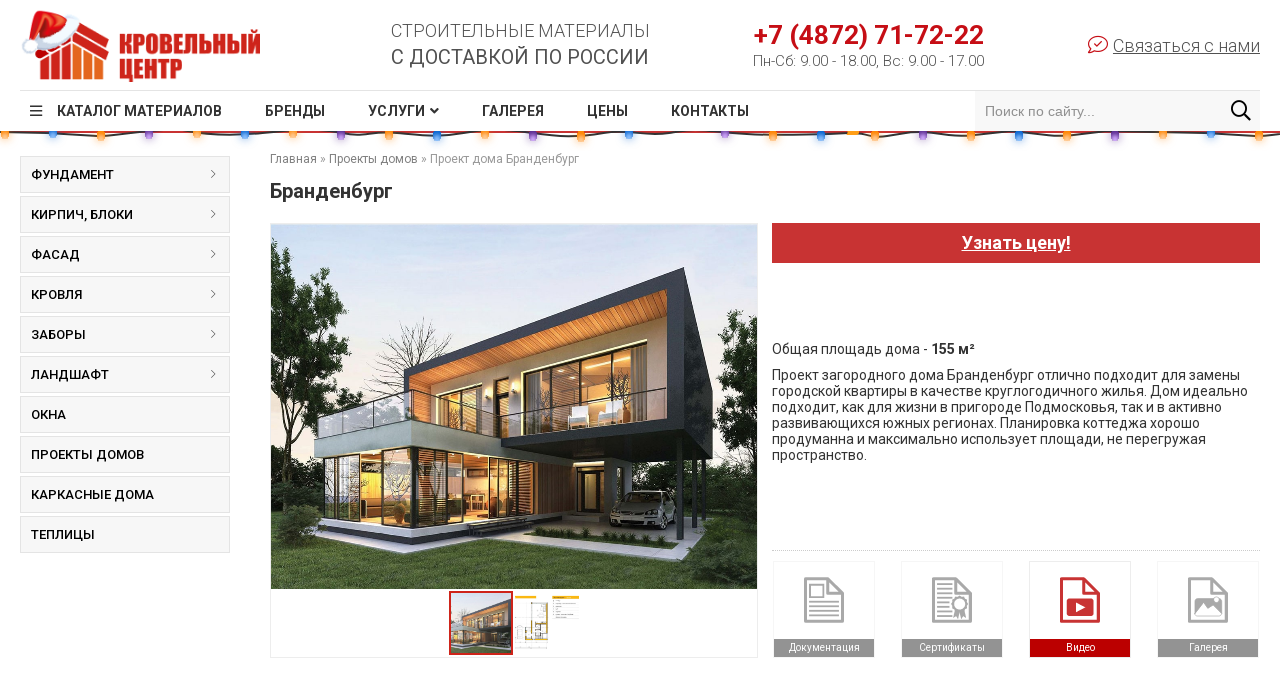

--- FILE ---
content_type: text/html; charset=UTF-8
request_url: https://roofc.ru/proekt-doma-brandenburg
body_size: 18200
content:
<!DOCTYPE html>
<html lang="ru">

<head>

    <title>Проект дома Бранденбург площадью до 200 кв.м</title>
    <meta http-equiv="Content-Type" content="text/html; charset=utf-8" />
    <meta name="keywords" content="" />
    <meta name="description" content="Бесплатные проекты домов из газобетонных блоков. Проект дома Бранденбург площадью до 200 кв.м" />
    <meta name="viewport" content="width=device-width, initial-scale=1.0" />
	<!-- Favicon Section -->
    <link rel="icon" type="image/png" sizes="16x16" href="/img/favicons/logo_kc-16.png">
    <link rel="icon" type="image/png" sizes="24x24" href="/img/favicons/logo_kc-24.png">
    <link rel="icon" type="image/png" sizes="32x32" href="/img/favicons/logo_kc-32.png">
    <link rel="icon" type="image/png" sizes="48x48" href="/img/favicons/logo_kc-48.png">
    <link rel="icon" type="image/png" sizes="192x192" href="/img/favicons/logo_kc-192.png">
    <link rel="apple-touch-icon" sizes="192x192" href="/img/favicons/logo_kc-192.png">
    <meta name="msapplication-TileImage" content="/img/favicons/logo_kc-192.png">
	<!-- end: Favicon Section -->

    <meta property="og:type" content="website" />
    <meta property="og:url" content="https://roofc.ru/proekt-doma-brandenburg" />
    <meta property="og:site_name" content="Кровельный центр" />
    <meta property="og:title" content="Проект дома Бранденбург площадью до 200 кв.м" />
    <meta property="og:description" content="Бесплатные проекты домов из газобетонных блоков. Проект дома Бранденбург площадью до 200 кв.м" />
    <meta property="og:image" content="https://roofc.ru/img/Logo/logo-ogg.png" />
	
    <link rel="stylesheet" type="text/css" href="/css/css-pack-base.min.css">
    
    <link rel="stylesheet" type="text/css" href="/css/slider/owl.carousel.css" />
    <link rel="stylesheet" type="text/css" href="/css/slider/owl.theme.default.css" />
    <link rel="stylesheet" type="text/css" href="/css/slider/animate.css" />

<link rel="stylesheet" href="/assets/components/msearch2/css/web/default.css" type="text/css" />

	<script type="text/javascript">
		if (typeof mse2Config == "undefined") {mse2Config = {"cssUrl":"\/assets\/components\/msearch2\/css\/web\/","jsUrl":"\/assets\/components\/msearch2\/js\/web\/","actionUrl":"\/assets\/components\/msearch2\/action.php"};}
		if (typeof mse2FormConfig == "undefined") {mse2FormConfig = {};}
		mse2FormConfig["a2b844939931e78e7eaa39a00f8b5b0c5064a404"] = {"autocomplete":"results","queryVar":"query","minQuery":3,"pageId":14};
	</script>

	<script type="text/javascript">
		if (typeof mse2Config == "undefined") {mse2Config = {"cssUrl":"\/assets\/components\/msearch2\/css\/web\/","jsUrl":"\/assets\/components\/msearch2\/js\/web\/","actionUrl":"\/assets\/components\/msearch2\/action.php"};}
		if (typeof mse2FormConfig == "undefined") {mse2FormConfig = {};}
		mse2FormConfig["13f773c63a005efad3b4f317976be3e41ad52625"] = {"autocomplete":"results","queryVar":"query","minQuery":3,"pageId":14};
	</script>
<link rel="stylesheet" href="/assets/components/orphoman/css/orphoman.css" type="text/css" />
<script>
 var orphoConfig = {
	actionUrl:'/assets/components/orphoman/action.php',
	min:5,
	max:150,
	resource:1933,
	messageMin:'Количество символов должно быть не менее ',
	messageMax:'Максимально допустимое количество символов '
};
</script>
<link rel="stylesheet" href="/assets/components/orphoman/css/jquery.jgrowl.css" type="text/css" />
</head>

<body>

    <script type="text/javascript" src="//ajax.googleapis.com/ajax/libs/jquery/1.11.3/jquery.min.js"></script>
    <script type="text/javascript" src="//code.jquery.com/jquery-migrate-1.2.1.min.js"></script>

    <div id="#canvas">
    <style>
    .slogan_bold {
        padding-top: 5px;
    }
    .phone_small {
        font-size: 15px;
        padding-top: 3px;
    }
    li.mm-listitem > img {
        width: 20%;
        height: 100%;
        padding: 5px 0 5px 20px;
    }
</style>

<header>
    <div class="container">
        <div class="header-main">
            <div class="logo"><a href="/" title="На главную"><img src="general/img/logo_kc_newyear.png" alt=""></a></div>
            <div class="slogan">
                <p>Строительные материалы</p>
                <p class="slogan_bold">с доставкой по России</p>
            </div>
            <div class="phone">
                <p class="callibri_phone">+7 (4872) 71-72-22</p>
                <p class="phone_small">Пн-Сб: 9.00 - 18.00, Вс: 9.00 - 17.00</p>
            </div>
            <div class="contactus">
                <p><i class="fal fa-comment-check"></i>Связаться с нами</p>
                <ul class="contactus__container">
                    <li id="callme"><a onclick="return false" class="b24-web-form-popup-btn-46" href="#">Заказать звонок</a></li>
                    <li id="vip"><a onclick="return false" class="b24-web-form-popup-btn-59" href="#">Vip-отдел</a></li>
                </ul>
            </div>
        </div>
        <div class="header-menu">
            <ul class="header-menu-list">
                <li class="header-menu__catalog"><!--noindex--><a rel="nofollow" class="header-menu__catalog-link" href="katalog-produkcii">Каталог материалов</a><!--/noindex-->
                    <ul class="header-menu__catalog-list">
                        <!--noindex-->
                        <li class="header-menu__catalog__submenu"><a class="header-menu__catalog__submenu-link" href="fundament">Фундамент</a>
                            <i class="fal fa-angle-right"></i>
                            <ul class="header-menu__catalog__submenu-list list1">
                                <li><a href="zamena-betonnoj-podgotovki">Замена бетонной подготовки</a></li>
<li><a href="gidroizolyaciya-fundamenta">Гидроизоляция фундамента</a></li>
<li><a href="zashhita-gidroizolyacii-fundamenta">Профилированные мембраны</a></li>
<li><a href="otsechnaya-izolyaciya">Отсечная изоляция</a></li>
<li><a href="plastovyj-drenazh">Пластовый дренаж</a></li>
<li><a href="drenazhnye-sistemy">Дренажные системы</a></li>
<li><a href="geotekstil">Геотекстиль</a></li>
<li><a href="truby-dlya-prokladki-kabelej">Трубы для прокладки кабелей</a></li>
<li><a href="zhbi">ЖБИ</a></li>
<li><a href="svai">Сваи</a></li>
<li><a href="styazhka-opalubki">Стяжка опалубки</a></li>
                            </ul>
                        </li>
                        <li class="header-menu__catalog__submenu"><a class="header-menu__catalog__submenu-link" href="kirpich-bloki">Кирпич, блоки</a>
                            <i class="fal fa-angle-right"></i>
                            <ul class="header-menu__catalog__submenu-list list2">
                                <li><a href="keramicheskie-bloki">Керамические блоки</a></li>
<li><a href="gazobetonnye-bloki">Газобетонные блоки</a></li>
<li><a href="kirpich">Кирпич</a></li>
<li><a href="ventilyacionnye-kanaly-schiedel">Вентиляционные каналы</a></li>
<li><a href="aksessuary-dlya-kirpichnoj-kladki">Все для кирпичной кладки</a></li>
<li><a href="kladochnye-rastvory">Кладочные растворы</a></li>
<li><a href="pechnye-rastvory">Печные растворы</a></li>
                            </ul>
                        </li>
                        <li class="header-menu__catalog__submenu"><a class="header-menu__catalog__submenu-link" href="fasad">Фасад</a>
                            <i class="fal fa-angle-right"></i>
                            <ul class="header-menu__catalog__submenu-list list3">
                                <li><a href="sajding">Сайдинг</a></li>
<li><a href="fasadnaya-plitka">Фасадная плитка</a></li>
<li><a href="fasadnye-paneli">Фасадные панели</a></li>
<li><a href="fasadnaya-sistema-ceralite">Фасадная система Ceralite</a></li>
<li><a href="kozyrki-nad-vhodom">Козырьки над входом</a></li>
<li><a href="podsistemy-dlya-ventiliruemyh-fasadov">Подсистемы для вент. фасадов</a></li>
<li><a href="podsistema-dlya-gipsokartona">Подсистема для гипсокартона</a></li>
<li><a href="kleyashhie-i-shpaklevochnye-rastvory">Клеящие и шпаклевочные растворы</a></li>
<li><a href="ventilyaczionnyie-reshetki">Вентиляционные решетки</a></li>
<li><a href="rastvory-dlya-sftk-s-keramicheskoj-oblicovkoj">Растворы для СФТК</a></li>
<li><a href="fasadnaya-sistema">Фасадная система AMK</a></li>
<li><a href="shtukaturki-i-gruntovki">Штукатурки и грунтовки</a></li>
<li><a href="fasadnye-kraski">Фасадные краски</a></li>
<li><a href="fasadnyie-setki">Фасадные сетки</a></li>
<li><a href="betonoremontnye-sistemy">Бетоноремонтные системы</a></li>
<li><a href="termopaneli">Термопанели</a></li>
                            </ul>
                        </li>
                        <li class="header-menu__catalog__submenu"><a class="header-menu__catalog__submenu-link" href="krovlya">Кровля</a>
                            <i class="fal fa-angle-right"></i>
                            <ul class="header-menu__catalog__submenu-list list4">
                                <li><a href="metallocherepica">Металлочерепица</a></li>
<li><a href="myagkaya-krovlya-ondulin">Мягкая кровля Ондулин</a></li>
<li><a href="cementno-peschanaya-cherepica">Цементно-песчаная черепица</a></li>
<li><a href="myagkaya-krovlya">Мягкая кровля</a></li>
<li><a href="profnastil">Профнастил</a></li>
<li><a href="falcevaya-krovlya">Фальцевая кровля</a></li>
<li><a href="prajmery-i-mastiki">Праймеры и мастики</a></li>
<li><a href="myagkaya-krovlya-onduvilla">Мягкая кровля Onduvilla</a></li>
<li><a href="sofity">Софиты</a></li>
<li><a href="vodostochnye-sistemy">Водосточные системы</a></li>
<li><a href="osp-osb-paneli">ОСП (OSB) панели</a></li>
<li><a href="elementy-bezopasnosti-krovli">Элементы безопасности</a></li>
<li><a href="rulonnaya-krovlya">Рулонная кровля</a></li>
<li><a href="utepliteli">Утеплитель</a></li>
<li><a href="kompozitnaya-cherepica">Композитная черепица</a></li>
<li><a href="keramicheskaya-cherepica">Керамическая черепица</a></li>
<li><a href="vlagostojkaya-fanera">Влагостойкая фанера</a></li>
<li><a href="antiseptik-dlya-drevesinyi">Антисептик для древесины</a></li>
<li><a href="podkrovelnaya-gidroizolyaciya-i-paroizolyaciya">Подкровельная изоляция</a></li>
<li><a href="klei-lenty-i-germetiki">Клеи, ленты и герметики</a></li>
<li><a href="ventilyaciya-krovli">Вентиляция кровли</a></li>
<li><a href="elementy-ventilyacii">Элементы вентиляции</a></li>
<li><a href="krovelnye-prohodki">Кровельные проходки</a></li>
<li><a href="samorezy-i-zaklepki">Саморезы и заклепки</a></li>
<li><a href="flyugery">Флюгеры</a></li>
<li><a href="mansardnye-okna">Мансардные окна</a></li>
<li><a href="dymniki-kolpaki-na-trubu">Дымники (колпаки на трубу)</a></li>
<li><a href="cherdachnye-lestnicy">Чердачные лестницы</a></li>
<li><a href="uplotniteli">Уплотнители</a></li>
                            </ul>
                        </li>
                        <li class="header-menu__catalog__submenu"><a class="header-menu__catalog__submenu-link" href="zaboryi">Заборы</a>
                            <i class="fal fa-angle-right"></i>
                            <ul class="header-menu__catalog__submenu-list list5">
                                <li><a href="zabory-pod-klyuch">Заборы под ключ</a></li>
<li><a href="shtaketnik">Евроштакетник</a></li>
<li><a href="setka-svarnaya-rulonnaya">Сетка сварная рулонная</a></li>
<li><a href="kalitki-dlya-zabora">Калитки для забора</a></li>
<li><a href="raspashnye-vorota">Распашные ворота</a></li>
<li><a href="otkatnye-vorota">Откатные ворота</a></li>
<li><a href="modulnye-ograzhdeniya">Модульные ограждения</a></li>
<li><a href="panelnye-ograzhdeniya">Панельные ограждения</a></li>
<li><a href="kolpak-na-stolb-zabora">Колпаки на столб</a></li>
<li><a href="kryshki-parapeta">Крышки парапета</a></li>
<li><a href="rulonnyie-vorota">Рулонные ворота</a></li>
<li><a href="betonnyie-bloki-dlya-zaborov-i-stolbov">Бетонные блоки для заборов и столбов</a></li>
<li><a href="setka-rabicza">Сетка рабица</a></li>
<li><a href="parkovochnyie-sistemyi-i-shlagbaumyi">Парковочные системы и шлагбаумы</a></li>
<li><a href="vintovye-opory">Винтовые опоры</a></li>
                            </ul>
                        </li>
                        <li class="header-menu__catalog__submenu"><a class="header-menu__catalog__submenu-link" href="landshaft">Ландшафт</a>
                            <i class="fal fa-angle-right"></i>
                            <ul class="header-menu__catalog__submenu-list list6">
                                <li><a href="terrasnaya-doska">Террасная доска</a></li>
<li><a href="trotuarnaya-plitka">Тротуарная плитка</a></li>
<li><a href="bordyurnyj-kamen">Бордюрный камень</a></li>
<li><a href="nazemnyj-vodootvod">Наземный водоотвод</a></li>
<li><a href="sistema-dlya-pola-i-ukladki-plitki">Система для пола и плитки</a></li>
<li><a href="sistemy-moshheniya">Системы мощения</a></li>
<li><a href="ukryivnyie-plenki">Укрывные пленки</a></li>
<li><a href="stupeni-i-plitka">Ступени и плитка</a></li>
                            </ul>
                        </li>
                        <!--/noindex-->
                        <li><a href="okna">Окна</a></li>
                        <li><a href="domokomplektyi">Домокомплекты</a></li>
                        <li><a href="proektyi-domov">Проекты домов</a></li>
                        <li><a href="karkasnyie-doma">Каркасные дома</a></li>
                        <li><a href="tepliczyi">Теплицы</a></li>
                    </ul>
                </li>
                <li><a href="brendy">Бренды</a></li>
                <li class="header-menu__service"><a class="header-menu__service-link" href="uslugi">Услуги</a>
                    <ul class="header-menu__service-list">
                        <li><a href="proektirovanie">Проектирование</a></li>
<li><a href="stroitelstvo">Строительство</a></li>
<li><a href="krovelnyie-rabotyi">Кровельные работы</a></li>
<li><a href="konsultacziya-po-stroitelstvu">Консультация по строительству</a></li>
<li><a href="montazh-mansardnyix-okon">Монтаж мансардных окон</a></li>
<li><a href="ustanovka-profnastila">Монтаж забора из профнастила</a></li>
<li><a href="zaboryi-iz-metallicheskogo-evroshtaketnika">Монтаж забора из штакетника</a></li>
<li><a href="sostavlenie-smetyi-na-stroitelstvo-doma">Составление сметы</a></li>
                    </ul>
                </li>
                <li><a href="gallery">Галерея</a></li>
                <li><a href="ceny">Цены</a></li>
                <li><a href="kontakty">Контакты</a></li>
            </ul>
            <div class="header-menu-search">
                <form data-key="a2b844939931e78e7eaa39a00f8b5b0c5064a404" action="rezultatyi-poiska" method="get" class="msearch2 search-form" id="mse2_form">
                    <input type="text" class="header-menu-search__input" name="query" placeholder="Поиск по сайту..." value="" />
                    <button style="display: none;" type="reset" class="header-menu-search__reset"><i class="fal fa-times fa-lg"></i></button>
                    <button type="submit" class="header-menu-search__button"></button>
                </form>

<!--
<form data-key="a2b844939931e78e7eaa39a00f8b5b0c5064a404" action="" class="search-form">
    <input class="search-block__input" type="text" placeholder="Поиск по продукции, услугам, статьям">
    <button type="submit" class="search-block__button">Найти</button>
</form>
-->
            </div>
        </div>
        <div class="header-main-mobile">
            <div class="header-main-mobile__phone">
                <a href="tel: +7 (4872) 71-72-22">+7 (4872) 71-72-22</a>
                <a onclick="return false" class="b24-web-form-popup-btn-46" href="#">Заказать звонок</a>
            </div>
            <div class="header-main-mobile__head">
                <a class="mburger mburger--squeeze" href="#menu-mobile">
                    <b></b>
                    <b></b>
                    <b></b>
                </a>
                <a href="https://roofc.ru"><img class="header-main-mobile__head__logo" src="general/img/logo-kc_mobile.svg"></a>
                <div class="header-main-mobile__head__search-link-open"></div>
            </div>
        </div>
        <div id="menu-mobile" class="fix-mobile-menu">
            <ul>
                <!--noindex-->
                <li><span>Материалы</span>
                    <ul>
                        <li><span>Фундамент</span>
                            <ul>
                                <li><a href="zamena-betonnoj-podgotovki">Замена бетонной подготовки</a></li>
<li><a href="gidroizolyaciya-fundamenta">Гидроизоляция фундамента</a></li>
<li><a href="zashhita-gidroizolyacii-fundamenta">Профилированные мембраны</a></li>
<li><a href="otsechnaya-izolyaciya">Отсечная изоляция</a></li>
<li><a href="plastovyj-drenazh">Пластовый дренаж</a></li>
<li><a href="drenazhnye-sistemy">Дренажные системы</a></li>
<li><a href="geotekstil">Геотекстиль</a></li>
<li><a href="truby-dlya-prokladki-kabelej">Трубы для прокладки кабелей</a></li>
<li><a href="zhbi">ЖБИ</a></li>
<li><a href="svai">Сваи</a></li>
<li><a href="styazhka-opalubki">Стяжка опалубки</a></li>
                            </ul>
                        </li>
                        <li><span>Кирпич, блоки</span>
                            <ul>
                                <li><a href="kladochnye-rastvory">Кладочные растворы</a></li>
<li><a href="keramicheskie-bloki">Керамические блоки</a></li>
<li><a href="gazobetonnye-bloki">Газобетонные блоки</a></li>
<li><a href="kirpich">Кирпич</a></li>
<li><a href="ventilyacionnye-kanaly-schiedel">Вентиляционные каналы</a></li>
<li><a href="aksessuary-dlya-kirpichnoj-kladki">Все для кирпичной кладки</a></li>
<li><a href="pechnye-rastvory">Печные растворы</a></li>
                            </ul>
                        </li>
                        <li><span>Фасад</span>
                            <ul>
                                <li><a href="sajding">Сайдинг</a></li>
<li><a href="fasadnye-paneli">Фасадные панели</a></li>
<li><a href="fasadnaya-plitka">Фасадная плитка</a></li>
<li><a href="fasadnaya-sistema">Фасадная система AMK</a></li>
<li><a href="kozyrki-nad-vhodom">Козырьки над входом</a></li>
<li><a href="podsistemy-dlya-ventiliruemyh-fasadov">Подсистемы для вент. фасадов</a></li>
<li><a href="kleyashhie-i-shpaklevochnye-rastvory">Клеящие и шпаклевочные растворы</a></li>
<li><a href="rastvory-dlya-sftk-s-keramicheskoj-oblicovkoj">Растворы для СФТК</a></li>
<li><a href="shtukaturki-i-gruntovki">Штукатурки и грунтовки</a></li>
<li><a href="fasadnye-kraski">Фасадные краски</a></li>
<li><a href="betonoremontnye-sistemy">Бетоноремонтные системы</a></li>
<li><a href="fasadnyie-setki">Фасадные сетки</a></li>
<li><a href="podsistema-dlya-gipsokartona">Подсистема для гипсокартона</a></li>
<li><a href="termopaneli">Термопанели</a></li>
<li><a href="ventilyaczionnyie-reshetki">Вентиляционные решетки</a></li>
<li><a href="fasadnaya-sistema-ceralite">Фасадная система Ceralite</a></li>
                            </ul>
                        </li>
                        <li><span>Кровля</span>
                            <ul>
                                <li><a href="myagkaya-krovlya-ondulin">Мягкая кровля Ондулин</a></li>
<li><a href="keramicheskaya-cherepica">Керамическая черепица</a></li>
<li><a href="cementno-peschanaya-cherepica">Цементно-песчаная черепица</a></li>
<li><a href="myagkaya-krovlya">Мягкая кровля</a></li>
<li><a href="kompozitnaya-cherepica">Композитная черепица</a></li>
<li><a href="metallocherepica">Металлочерепица</a></li>
<li><a href="profnastil">Профнастил</a></li>
<li><a href="falcevaya-krovlya">Фальцевая кровля</a></li>
<li><a href="rulonnaya-krovlya">Рулонная кровля</a></li>
<li><a href="prajmery-i-mastiki">Праймеры и мастики</a></li>
<li><a href="myagkaya-krovlya-onduvilla">Мягкая кровля Onduvilla</a></li>
<li><a href="sofity">Софиты</a></li>
<li><a href="vodostochnye-sistemy">Водосточные системы</a></li>
<li><a href="elementy-bezopasnosti-krovli">Элементы безопасности</a></li>
<li><a href="utepliteli">Утеплитель</a></li>
<li><a href="osp-osb-paneli">ОСП (OSB) панели</a></li>
<li><a href="vlagostojkaya-fanera">Влагостойкая фанера</a></li>
<li><a href="podkrovelnaya-gidroizolyaciya-i-paroizolyaciya">Подкровельная изоляция</a></li>
<li><a href="klei-lenty-i-germetiki">Клеи, ленты и герметики</a></li>
<li><a href="ventilyaciya-krovli">Вентиляция кровли</a></li>
<li><a href="krovelnye-prohodki">Кровельные проходки</a></li>
<li><a href="samorezy-i-zaklepki">Саморезы и заклепки</a></li>
<li><a href="flyugery">Флюгеры</a></li>
<li><a href="dymniki-kolpaki-na-trubu">Дымники (колпаки на трубу)</a></li>
<li><a href="cherdachnye-lestnicy">Чердачные лестницы</a></li>
<li><a href="uplotniteli">Уплотнители</a></li>
<li><a href="mansardnye-okna">Мансардные окна</a></li>
<li><a href="elementy-ventilyacii">Элементы вентиляции</a></li>
<li><a href="antiseptik-dlya-drevesinyi">Антисептик для древесины</a></li>
                            </ul>
                        </li>
                        <li><span>Заборы</span>
                            <ul>
                                <li><a href="zabory-pod-klyuch">Заборы под ключ</a></li>
<li><a href="shtaketnik">Евроштакетник</a></li>
<li><a href="setka-svarnaya-rulonnaya">Сетка сварная рулонная</a></li>
<li><a href="kalitki-dlya-zabora">Калитки для забора</a></li>
<li><a href="raspashnye-vorota">Распашные ворота</a></li>
<li><a href="otkatnye-vorota">Откатные ворота</a></li>
<li><a href="modulnye-ograzhdeniya">Модульные ограждения</a></li>
<li><a href="panelnye-ograzhdeniya">Панельные ограждения</a></li>
<li><a href="kolpak-na-stolb-zabora">Колпаки на столб</a></li>
<li><a href="kryshki-parapeta">Крышки парапета</a></li>
<li><a href="vintovye-opory">Винтовые опоры</a></li>
<li><a href="rulonnyie-vorota">Рулонные ворота</a></li>
<li><a href="parkovochnyie-sistemyi-i-shlagbaumyi">Парковочные системы и шлагбаумы</a></li>
<li><a href="betonnyie-bloki-dlya-zaborov-i-stolbov">Бетонные блоки для заборов и столбов</a></li>
<li><a href="setka-rabicza">Сетка рабица</a></li>
                            </ul>
                        </li>
                        <li><span>Ландшафт</span>
                            <ul>
                                <li><a href="terrasnaya-doska">Террасная доска</a></li>
<li><a href="trotuarnaya-plitka">Тротуарная плитка</a></li>
<li><a href="bordyurnyj-kamen">Бордюрный камень</a></li>
<li><a href="nazemnyj-vodootvod">Наземный водоотвод</a></li>
<li><a href="sistema-dlya-pola-i-ukladki-plitki">Система для пола и плитки</a></li>
<li><a href="sistemy-moshheniya">Системы мощения</a></li>
<li><a href="ukryivnyie-plenki">Укрывные пленки</a></li>
<li><a href="stupeni-i-plitka">Ступени и плитка</a></li>
                            </ul>
                        </li>
                        <!--/noindex-->
                        <li><a href="okna">Окна</a></li>
                        <li><a href="domokomplektyi">Домокомплекты</a></li>
                        <li><a href="proektyi-domov">Проекты домов</a></li>
                        <li><a href="karkasnyie-doma">Каркасные дома</a></li>
                        <li><a href="tepliczyi">Теплицы</a></li>
                    </ul>
                </li>
                <li><span>Бренды</span>
                    <ul>
                        <li><img src="img/brands/aquasystem.png"><a href="aquasystem">Aquasystem</a></li>
<li><img src="img/brands/aco.png"><a href="aco">ACO</a></li>
<li><img src="img/brands/bonolit.png"><a href="bonolit">Bonolit</a></li>
<li><img src="img/brands/borge.png"><a href="borge">Borge</a></li>
<li><img src="img/brands/braas.png"><a href="braas">Braas</a></li>
<li><img src="img/brands/braer.png"><a href="braer">Braer</a></li>
<li><img src="img/brands/cedral.png"><a href="cedral">Cedral</a></li>
<li><img src="img/brands/certainteed.png"><a href="certain-teed">Certain Teed</a></li>
<li><img src="img/brands/creaton.png"><a href="creaton">Creaton</a></li>
<li><img src="img/brands/crh.png"><a href="crh-klinkier">CRH Klinkier</a></li>
<li><img src="img/brands/aerodek.png"><a href="decra">AeroDek</a></li>
<li><img src="img/brands/delta.png"><a href="delta">Delta</a></li>
<li><img src="img/brands/docke.png"><a href="docke">Docke</a></li>
<li><img src="img/brands/ecoteck.png"><a href="ecoteck">Ecoteck</a></li>
<li><img src="img/brands/fakro.png"><a href="fakro">Fakro</a></li>
<li><img src="img/brands/feldhaus.png"><a href="feldhaus-klinker">Feldhaus Klinker</a></li>
<li><img src="img/brands/fineber.png"><a href="fineber">Fineber</a></li>
<li><img src="img/brands/galeco.png"><a href="galeco">Galeco</a></li>
<li><img src="img/brands/grandline.png"><a href="grand-line">Grand Line</a></li>
<li><img src="img/brands/hotrock.png"><a href="hotrock">Hotrock</a></li>
<li><img src="img/brands/icopal.png"><a href="icopal">Icopal</a></li>
<li><img src="img/brands/juta.png"><a href="juta">Juta</a></li>
<li><img src="img/brands/kerakam.png"><a href="kerakam">Kerakam</a></li>
<li><img src="img/brands/knauf.png"><a href="knauf">Knauf</a></li>
<li><img src="img/brands/koramic.png"><a href="koramic">Koramic</a></li>
<li><img src="img/brands/laescandella.png"><a href="la-escandella">La Escandella</a></li>
<li><img src="img/brands/lode.png"><a href="lode">Lode</a></li>
<li><img src="img/brands/metrotile.png"><a href="metrotile">Metrotile</a></li>
<li><img src="img/brands/nelissen.png"><a href="nelissen">Nelissen</a></li>
<li><img src="img/brands/tegola.png"><a href="tegola">Tegola</a></li>
<li><img src="img/brands/onduline.png"><a href="onduline">Onduline</a></li>
<li><img src="img/brands/optima.png"><a href="optima">Optima</a></li>
<li><img src="img/brands/paroc.png"><a href="paroc">Paroc</a></li>
<li><img src="img/brands/plitonit.png"><a href="plitonit">Plitonit</a></li>
<li><img src="img/brands/poritep.png"><a href="poritep">Poritep</a></li>
<li><img src="img/brands/quick-mix.png"><a href="quick-mix">Quick-mix</a></li>
<li><img src="img/brands/roben.png"><a href="roben">Roben</a></li>
<li><img src="img/brands/roofshield.png"><a href="roofshield">RoofShield</a></li>
<li><img src="img/brands/schiedel.png"><a href="schiedel">Schiedel</a></li>
<li><img src="img/brands/sereni.png"><a href="sereni">Sereni</a></li>
<li><img src="img/brands/tsiding.png"><a href="t-siding">T-siding</a></li>
<li><img src="img/brands/tecos.png"><a href="tecos">Tecos</a></li>
<li><img src="img/brands/terca.png"><a href="terca">Terca</a></li>
<li><img src="img/brands/velux.png"><a href="velux">Velux</a></li>
<li><img src="img/brands/vox.png"><a href="vox">Vox</a></li>
<li><img src="img/brands/weber.png"><a href="weber">Weber</a></li>
<li><img src="img/brands/wienerberger.png"><a href="wienerberger">Wienerberger</a></li>
<li><img src="img/brands/istkult.png"><a href="ytong">Istkult</a></li>
<li><img src="img/brands/aleksin-kz.png"><a href="aleksinskij-kz">Алексинский КЗ</a></li>
<li><img src="img/brands/altaprofil.png"><a href="alta-profil">Альта-Профиль</a></li>
<li><img src="img/brands/bolohov-kz.png"><a href="bolohovskij-kz">Болоховский КЗ</a></li>
<li><img src="img/brands/vorotinskiy.png"><a href="vorotynskij-kz">Воротынский КЗ</a></li>
<li><img src="img/brands/galen.png"><a href="galen">Гален</a></li>
<li><img src="img/brands/gjhel.png"><a href="gzhel">Гжель</a></li>
<li><img src="img/brands/jeleznogor-kz.png"><a href="zheleznogorskij">Железногорский</a></li>
<li><img src="img/brands/kashir-kz.png"><a href="kashirskij-kz">Каширский КЗ</a></li>
<li><img src="img/brands/kerma.png"><a href="kerma">Керма</a></li>
<li><img src="img/brands/kc-keramic.png"><a href="kirovo-chepeckij-kz">Кирово-Чепецкий КЗ</a></li>
<li><img src="img/brands/lipkovskiy-kz.png"><a href="lipkovskij-kz">Липковский КЗ</a></li>
<li><img src="img/brands/lomincevskiy-kz.png"><a href="lomincevskij-kz">Ломинцевский КЗ</a></li>
<li><img src="img/brands/lsr.png"><a href="lsr">ЛСР</a></li>
<li><img src="img/brands/metallprofil.png"><a href="metall-profil">Металл Профиль</a></li>
<li><img src="img/brands/mihnevskiy-kz.png"><a href="mihnevskij-kz">Михневский КЗ</a></li>
<li><img src="img/brands/nzkm.png"><a href="nzkm">НЗКМ</a></li>
<li><img src="img/brands/rjazany-kz.png"><a href="ryazanskij-kz">Рязанский КЗ</a></li>
<li><img src="img/brands/sb-kaluga.png"><a href="sibirskij-element">Калужский газобетон</a></li>
<li><img src="img/brands/sst.png"><a href="sst">ССТ</a></li>
<li><img src="img/brands/sk.png"><a href="stalingradskij-kamen">Сталинградский камень</a></li>
<li><img src="img/brands/stroma.png"><a href="stroma">Строма</a></li>
<li><img src="img/brands/talion.png"><a href="talion">Талион</a></li>
<li><img src="img/brands/terex.png"><a href="tereks">Terex</a></li>
<li><img src="img/brands/termoclip.png"><a href="termoklip">Termoclip</a></li>
<li><img src="img/brands/tehnonicol.png"><a href="tehnonikol">Технониколь</a></li>
<li><img src="img/brands/tula-kz.png"><a href="tulskij-kz">Тульский КЗ</a></li>
<li><img src="img/brands/keramea.png"><a href="keramea">Keramea</a></li>
<li><img src="img/brands/krovent.png"><a href="krovent">Krovent</a></li>
<li><img src="img/brands/vilpe.png"><a href="vilpe">Vilpe</a></li>
<li><img src="img/brands/remmers.png"><a href="remmers">Remmers</a></li>
<li><img src="img/brands/senej.png"><a href="senezh">Сенеж</a></li>
<li><img src="img/brands/kanion.png"><a href="kanon">Каньон</a></li>
<li><img src="img/brands/perel.png"><a href="perel">Perel</a></li>
<li><img src="img/brands/folder.png"><a href="folder">Folder</a></li>
<li><img src="img/brands/idealstone.png"><a href="idealstone">Idealstone</a></li>
<li><img src="img/brands/kamrock.png"><a href="kamrock">Kamrock</a></li>
<li><img src="img/brands/zg-klinkier.png"><a href="zg-klinkier">ZG-Klinkier</a></li>
<li><img src="img/brands/stroeher.png"><a href="stroeher">Stroeher</a></li>
<li><img src="img/brands/wavin.png"><a href="wavin">Wavin</a></li>
<li><img src="img/brands/nashorn.png"><a href="nashorn">Nashorn</a></li>
<li><img src="img/brands/alaska.png"><a href="alyaska">Аляска</a></li>
<li><img src="img/brands/fabrika-kamnja.png"><a href="fabrika-kamnya">Фабрика камня</a></li>
<li><img src="img/brands/zikkurat.png"><a href="zikkurat">Zikkurat</a></li>
<li><img src="img/brands/golicenskiy-kz.png"><a href="goliczyinskij-kz">Голицынский КЗ</a></li>
<li><img src="img/brands/rkk.png"><a href="rkk">РКК</a></li>
<li><img src="img/brands/lhl-klinkier.png"><a href="lhl-klinkier">LHL Klinkier</a></li>
<li><img src="img/brands/balker.png"><a href="balker">Балкер</a></li>
<li><img src="img/brands/gerard.png"><a href="gerard">Gerard</a></li>
<li><img src="img/brands/doorhan.png"><a href="doorhan">Doorhan</a></li>
<li><img src="img/brands/mattonerus.png"><a href="mattone-rus">Mattone Rus</a></li>
<li><img src="img/brands/katepal.png"><a href="katepal">Katepal</a></li>
<li><img src="img/brands/koner.png"><a href="koner">Конер</a></li>
<li><img src="img/brands/donskie-zori.png"><a href="donskie-zori">Донские зори</a></li>
<li><img src="img/brands/savewood.png"><a href="savewood">Savewood</a></li>
<li><img src="img/brands/terrapol.png"><a href="terrapol">Terrapol</a></li>
<li><img src="img/brands/krz.png"><a href="krz">КРЗ</a></li>
<li><img src="img/brands/steklonit.png"><a href="steklonit">Стеклонит</a></li>
<li><img src="img/brands/dupont.png"><a href="typar">Typar</a></li>
<li><img src="img/brands/vitebskiy-kz.png"><a href="vitebskij-kz">Витебский КЗ</a></li>
<li><img src="img/brands/glc.png"><a href="glc">GLC</a></li>
<li><img src="img/brands/lesenka.png"><a href="lesenka">Лесенка</a></li>
<li><img src="img/brands/eurovent.png"><a href="eurovent">Eurovent</a></li>
<li><img src="img/brands/befast.png"><a href="befast">Befast</a></li>
<li><img src="img/brands/elit-stone.png"><a href="elit-stone">Elit-stone</a></li>
<li><img src="img/brands/krasnaya-gvardiya.png"><a href="krasnaya-gvardiya">Красная гвардия</a></li>
<li><img src="img/brands/decover.png"><a href="decover">Decover</a></li>
<li><img src="img/brands/mladost.png"><a href="mladost">Mladost</a></li>
<li><img src="img/brands/s3.png"><a href="s3">С3</a></li>
<li><img src="img/brands/recke.png"><a href="recke">Recke</a></li>
<li><img src="img/brands/osmbt.png"><a href="osmbt">ОСМиБТ</a></li>
<li><img src="img/brands/kriastak.png"><a href="kriastak">Kriastak</a></li>
<li><img src="img/brands/nzmi.png"><a href="nzmi">НЗМИ</a></li>
<li><img src="img/brands/europlast.png"><a href="europlast">Europlast</a></li>
<li><img src="img/brands/bryza.png"><a href="bryza">Bryza</a></li>
<li><img src="img/brands/oman.png"><a href="oman">Oman</a></li>
<li><img src="img/brands/midamerica.png"><a href="mid-america">Mid America</a></li>
<li><img src="img/brands/faracs.png"><a href="faracs">Faracs</a></li>
<li><img src="img/brands/brit.png"><a href="brit">Брит</a></li>
<li><img src="img/brands/bate.png"><a href="batepleks">Батэплекс</a></li>
<li><img src="img/brands/werso.png"><a href="werso">Werso</a></li>
<li><img src="img/brands/ceralite.png"><a href="ceralite">Ceralite</a></li>
                    </ul>
                </li>
                <li><a href="domokomplektyi">Домокомплекты</a></li>
                <li><a href="proektirovanie">Проектирование</a></li>
                <li><span>Услуги</span>
                    <ul>
                        <li><a href="proektirovanie">Проектирование</a></li>
<li><a href="stroitelstvo">Строительство</a></li>
<li><a href="krovelnyie-rabotyi">Кровельные работы</a></li>
<li><a href="konsultacziya-po-stroitelstvu">Консультация по строительству</a></li>
<li><a href="montazh-mansardnyix-okon">Монтаж мансардных окон</a></li>
<li><a href="ustanovka-profnastila">Монтаж забора из профнастила</a></li>
<li><a href="zaboryi-iz-metallicheskogo-evroshtaketnika">Монтаж забора из штакетника</a></li>
<li><a href="sostavlenie-smetyi-na-stroitelstvo-doma">Составление сметы</a></li>
                    </ul>
                </li>
                <li><a href="ceny">Цены</a></li>
                <li><a href="kontakty">Контакты</a></li>
                <li><a class="callibri_phone" href="tel: +7 (4872) 71-72-22">+7 (4872) 71-72-22</a></li>
            </ul>
        </div>
    </div>
    <div class="header-main-mobile__head__search">
        <form data-key="13f773c63a005efad3b4f317976be3e41ad52625" action="rezultatyi-poiska" method="get" class="msearch2 search-form" id="mse2_form">
            <input type="text" class="header-main-mobile__head__search__input" name="query" placeholder="Поиск по сайту..." value="" />
            <button style="display: none;" type="reset" class="header-main-mobile__head__search__reset"><i class="fal fa-times fa-lg"></i></button>
            <button type="submit" class="header-main-mobile__head__search__button"></button>
        </form>

<!--
<form data-key="13f773c63a005efad3b4f317976be3e41ad52625" action="" class="search-form">
    <input class="search-block__input" type="text" placeholder="Поиск по продукции, услугам, статьям">
    <button type="submit" class="search-block__button">Найти</button>
</form>
-->
    </div>
</header>
    <div class="shadow IETr">

        <div class="content">

            <div class="container_lmenu">

                <!-- Аккордеон-меню (левое меню) -->
<ul class="accordionmenu">
    <li>
        <p>Фундамент <i class="fal fa-chevron-right fa-lg" aria-hidden="true"></i></p>
        <div class="panel">
            <ul id="navmenu-v2"><li><a href="zamena-betonnoj-podgotovki" >Замена бетонной подготовки</a><ul id="navmenu-v2"><li><a href="delta-ms" >DELTA-MS</a></li><li><a href="delta-nb" >DELTA-NB</a></li></ul></li><li><a href="gidroizolyaciya-fundamenta" >Гидроизоляция фундамента</a><ul id="navmenu-v2"><li><a href="gidroizolyaciya-fundamenta-icopal" >Icopal</a></li><li><a href="gidroizolyaciya-fundamenta-delta" >Delta</a></li></ul></li><li><a href="zashhita-gidroizolyacii-fundamenta" >Профилированные мембраны</a><ul id="navmenu-v2"><li><a href="zashhita-gidroizolyacii-fundamenta-delta" >Delta</a></li><li><a href="zashhita-gidroizolyacii-fundamenta-icopal" >Icopal</a></li><li><a href="profilirovannyie-membranyi-tegola" >Tegola</a></li></ul></li><li><a href="otsechnaya-izolyaciya" >Отсечная изоляция</a><ul id="navmenu-v2"><li><a href="delta-protekt" >DELTA-PROTEKT</a></li><li><a href="delta-mauerwerkssperre" >DELTA-MAUERWERKSSPERRE</a></li></ul></li><li><a href="plastovyj-drenazh" >Пластовый дренаж</a><ul id="navmenu-v2"><li><a href="delta-terraxx-gorizontalnoe-primenenie" >DELTA-TERRAXX горизонтальное применение</a></li><li><a href="delta-floraxx" >DELTA-FLORAXX</a></li><li><a href="delta-floraxx-top" >DELTA-FLORAXX TOP</a></li></ul></li><li><a href="drenazhnye-sistemy" >Дренажные системы</a><ul id="navmenu-v2"><li><a href="drenazhnaya-sistema-wavin" >Wavin</a></li><li><a href="drenazhnaya-sistema-nashorn" >Nashorn</a></li></ul></li><li><a href="geotekstil" >Геотекстиль</a><ul id="navmenu-v2"><li><a href="typar-sf" >Typar SF</a></li></ul></li><li><a href="truby-dlya-prokladki-kabelej" >Трубы для прокладки кабелей</a></li><li><a href="zhbi" >ЖБИ</a><ul id="navmenu-v2"><li><a href="fundamentnye-bloki" >Фундаментные блоки</a></li><li><a href="plity-perekrytiya" >Плиты перекрытия</a></li></ul></li><li><a href="svai" >Сваи</a><ul id="navmenu-v2"><li><a href="metallicheskie-svai" >Металлические сваи</a></li></ul></li><li><a href="styazhka-opalubki" >Стяжка опалубки</a><ul id="navmenu-v2"><li><a href="universalnaya-styazhka-dlya-opalubki-befast" >Универсальная стяжка для опалубки BEFAST</a></li><li><a href="udlinitel-styazhki-dlya-opalubki-befast" >Удлинитель стяжки для опалубки BEFAST</a></li></ul></li></ul>
        </div>
    </li>
    <li>
        <p>Кирпич, блоки <i class="fal fa-chevron-right fa-lg" aria-hidden="true"></i></p>
        <div class="panel">
            <ul id="navmenu-v2"><li><a href="keramicheskie-bloki" >Керамические блоки</a><ul id="navmenu-v2"><li><a href="keramicheskie-bloki-stalingradskij-kamen" >Сталинградский камень</a></li><li><a href="keramicheskie-bloki-braer" >Braer</a></li><li><a href="keramicheskie-bloki-lsr" >ЛСР</a></li><li><a href="keramicheskie-bloki-kerakam" >Kerakam</a></li><li><a href="keramicheskie-bloki-porotherm" >Porotherm</a></li></ul></li><li><a href="gazobetonnye-bloki" >Газобетонные блоки</a><ul id="navmenu-v2"><li><a href="gazobetonnye-bloki-ytong" >Istkult (Ytong)</a></li><li><a href="gazobetonnye-bloki-sibirskij-element" >Калужский газобетон</a></li><li><a href="gazobetonnye-bloki-poritep" >Poritep</a></li><li><a href="gazobetonnye-bloki-bonolit" >Bonolit</a></li></ul></li><li><a href="kirpich" >Кирпич</a><ul id="navmenu-v2"><li><a href="klinkernyj-kirpich" >Клинкерный кирпич</a></li><li><a href="ryadovoj-kirpich" >Рядовой кирпич</a></li><li><a href="pechnoj-kirpich" >Печной кирпич</a></li><li><a href="kirpich-ruchnoj-formovki" >Кирпич ручной формовки</a></li><li><a href="oblicovochnyj-kirpich" >Облицовочный кирпич</a></li></ul></li><li><a href="ventilyacionnye-kanaly-schiedel" >Вентиляционные каналы</a></li><li><a href="aksessuary-dlya-kirpichnoj-kladki" >Все для кирпичной кладки</a><ul id="navmenu-v2"><li><a href="gibkie-svyazi" >Гибкие связи</a></li><li><a href="krepleniya-dlya-teploizolyacii" >Крепления для теплоизоляции</a></li><li><a href="armatura" >Арматура</a></li><li><a href="kirpichnyie-peremyichki" >Кирпичные перемычки</a></li><li><a href="ventilyaczionnyie-korobochki" >Вентиляционные коробочки</a></li><li><a href="kladochnyie-setki" >Кладочные сетки</a></li></ul></li><li><a href="kladochnye-rastvory" >Кладочные растворы</a><ul id="navmenu-v2"><li><a href="kladochnye-rastvory-quick-mix" >Quick-Mix</a></li><li><a href="kladochnye-rastvory-perel" >Perel</a></li><li><a href="kleevyie-smesi-ytong" >Istkult (Ytong)</a></li><li><a href="kleevyie-smesi-sibirskij-element" >Калужский газобетон</a></li></ul></li><li><a href="pechnye-rastvory" >Печные растворы</a><ul id="navmenu-v2"><li><a href="glinyanyj-rastvor-ml-savi" >Глиняный раствор ML Savi</a></li><li><a href="ogneupornyj-rastvor-ml-tuli" >Огнеупорный раствор ML Tuli</a></li><li><a href="ogneupornyj-rastvor-vm-tuli" >Огнеупорный раствор VM Tuli</a></li><li><a href="rastvor-s-armiruyushhimi-termostojkimi-voloknami-superkamin-ogneupor" >СуперКамин ОгнеУпор</a></li><li><a href="termostojkij-rastvor-superkamin-termokladka" >СуперКамин ТермоКладка</a></li><li><a href="cvetnoj-termostojkij-rastvor-superkamin-termokladka-glinyanaya" >СуперКамин ТермоКладка Глиняная</a></li><li><a href="termostojkij-klej-superkamin-termoklej" >СуперКамин ТермоКлей</a></li><li><a href="rastvor-dlya-remonta-vneshnih-sten-pechej-superkamin-termoremont" >СуперКамин ТермоРемонт</a></li><li><a href="belyj-termostojkij-rastvor-superkamin-termoshtukaturka" >СуперКамин ТермоШтукатурка</a></li></ul></li></ul>
        </div>
    </li>
    <li>
        <p>Фасад <i class="fal fa-chevron-right fa-lg" aria-hidden="true"></i></p>
        <div class="panel">
            <ul id="navmenu-v2"><li><a href="sajding" >Сайдинг</a><ul id="navmenu-v2"><li><a href="metallosajding" >Металлосайдинг</a></li><li><a href="fibroczementnyij-sajding" >Фиброцементный сайдинг</a></li><li><a href="vspenennyij-sajding" >Вспененный сайдинг</a></li><li><a href="vinilovyj-sajding" >Виниловый сайдинг</a></li></ul></li><li><a href="fasadnaya-plitka" >Фасадная плитка</a><ul id="navmenu-v2"><li><a href="fasadnaya-plitka-klinkernaya" >Клинкерная</a></li><li><a href="fasadnaya-plitka-iskusstvennyj-kamen" >Искусственный камень</a></li><li><a href="fasadnaya-plitka-bitumnaya" >Битумная</a></li></ul></li><li><a href="fasadnye-paneli" >Фасадные панели</a><ul id="navmenu-v2"><li><a href="fasadnye-paneli-t-siding" >T-siding</a></li><li><a href="fasadnye-paneli-grand-line" >Grand Line</a></li><li><a href="fasadnaya-plitka-kanon" >Каньон</a></li><li><a href="fasadnye-paneli-ya-fasad" >Я-фасад</a></li><li><a href="fasadnye-paneli-fineber" >Fineber</a></li><li><a href="fasadnye-paneli-alta-profil" >Альта-профиль</a></li><li><a href="fasadnye-paneli-vox" >Vox</a></li><li><a href="fasadnye-paneli-docke" >Docke</a></li></ul></li><li><a href="fasadnaya-sistema-ceralite" >Фасадная система Ceralite</a></li><li><a href="kozyrki-nad-vhodom" >Козырьки над входом</a></li><li><a href="podsistemy-dlya-ventiliruemyh-fasadov" >Подсистемы для вент. фасадов</a><ul id="navmenu-v2"><li><a href="podsistemy-dlya-ventiliruemyh-fasadov-grand-line" >Grand Line</a></li><li><a href="podsistemy-dlya-ventiliruemyh-fasadov-metall-profil" >Металл Профиль</a></li></ul></li><li><a href="podsistema-dlya-gipsokartona" >Подсистема для гипсокартона</a></li><li><a href="kleyashhie-i-shpaklevochnye-rastvory" >Клеящие и шпаклевочные растворы</a><ul id="navmenu-v2"><li><a href="shpaklevochnyie-rastvoryi-quick-mix" >Quick-Mix</a></li><li><a href="shpaklevochnyie-rastvoryi-perel" >Perel</a></li></ul></li><li><a href="ventilyaczionnyie-reshetki" >Вентиляционные решетки</a><ul id="navmenu-v2"><li><a href="ventilyaczionnyie-reshetki-texosnastka" >Техоснастка</a></li><li><a href="ventilyaczionnyie-reshetki-mid-america" >Mid America</a></li><li><a href="ventilyaczionnyie-reshetki-krovent" >Krovent</a></li></ul></li><li><a href="rastvory-dlya-sftk-s-keramicheskoj-oblicovkoj" >Растворы для СФТК</a><ul id="navmenu-v2"><li><a href="rastvoryi-dlya-sftk-quick-mix" >Quick-Mix</a></li><li><a href="rastvoryi-dlya-sftk-perel" >Perel</a></li></ul></li><li><a href="fasadnaya-sistema" >Фасадная система AMK</a></li><li><a href="shtukaturki-i-gruntovki" >Штукатурки и грунтовки</a><ul id="navmenu-v2"><li><a href="shtukaturki-i-gruntovki-quick-mix" >Quick-Mix</a></li><li><a href="shtukaturki-i-gruntovki-perel" >Perel</a></li></ul></li><li><a href="fasadnye-kraski" >Фасадные краски</a><ul id="navmenu-v2"><li><a href="fasadnyie-kraski-quick-mix" >Quick-Mix</a></li><li><a href="fasadnyie-kraski-perel" >Perel</a></li></ul></li><li><a href="fasadnyie-setki" >Фасадные сетки</a><ul id="navmenu-v2"><li><a href="fasadnyie-setki-quick-mix" >Quick-Mix</a></li><li><a href="fasadnyie-setki-steklonit" >Стеклонит</a></li><li><a href="fasadnyie-setki-nzmi" >НЗМИ</a></li></ul></li><li><a href="betonoremontnye-sistemy" >Бетоноремонтные системы</a></li><li><a href="termopaneli" >Термопанели</a><ul id="navmenu-v2"><li><a href="termopaneli-zikkurat" >Zikkurat</a></li><li><a href="termopaneli-alyaska" >Аляска</a></li></ul></li></ul>
        </div>
    </li>
    <li>
        <p>Кровля <i class="fal fa-chevron-right fa-lg" aria-hidden="true"></i></p>
        <div class="panel">
            <ul id="navmenu-v2"><li><a href="metallocherepica" >Металлочерепица</a><ul id="navmenu-v2"><li><a href="metallocherepica-grand-line" >Grand Line</a></li><li><a href="metallocherepicza-aquasystem" >Aquasystem</a></li><li><a href="metallocherepicza-metall-profil" >Металл Профиль</a></li></ul></li><li><a href="myagkaya-krovlya-ondulin" >Мягкая кровля Ондулин</a><ul id="navmenu-v2"><li><a href="myagkaya-krovlya-onduline-ondulin" >Ондулин</a></li><li><a href="myagkaya-krovlya-onduline-ondulin-smart" >Ондулин Смарт</a></li></ul></li><li><a href="cementno-peschanaya-cherepica" >Цементно-песчаная черепица</a><ul id="navmenu-v2"><li><a href="cementno-peschanaya-cherepica-braas" >Braas</a></li><li><a href="czementno-peschanaya-cherepicza-kriastak" >Kriastak</a></li></ul></li><li><a href="myagkaya-krovlya" >Мягкая кровля</a><ul id="navmenu-v2"><li><a href="myagkaya-krovlya-certainteed" >CertainTeed</a></li><li><a href="myagkaya-krovlya-icopal" >Icopal</a></li><li><a href="myagkaya-krovlya-katepal" >Katepal</a></li><li><a href="myagkaya-krovlya-roofshield" >RoofShield</a></li><li><a href="myagkaya-krovlya-tegola" >Tegola</a></li><li><a href="myagkaya-krovlya-docke" >Docke</a></li><li><a href="myagkaya-krovlya-tehnonikol-shinglas" >Технониколь Shinglas</a></li></ul></li><li><a href="profnastil" >Профнастил</a><ul id="navmenu-v2"><li><a href="profnastil-krovelnyj" >Профнастил кровельный</a></li><li><a href="profnastil-stenovoj-dlya-zabora" >Профнастил стеновой, для забора</a></li><li><a href="profnastil-nesushhij" >Профнастил несущий</a></li></ul></li><li><a href="falcevaya-krovlya" >Фальцевая кровля</a><ul id="navmenu-v2"><li><a href="klikfalc" >Кликфальц</a></li><li><a href="klikfalc-profi" >Кликфальц Line</a></li><li><a href="falczevaya-krovlya-klikfalcz-mini" >Кликфальц Mini</a></li><li><a href="falczevaya-krovlya-klikfalcz-pro" >Кликфальц Pro</a></li><li><a href="falczevaya-krovlya-klikfalcz-pro-line" >Кликфальц Pro Line</a></li><li><a href="falczevaya-krovlya-klikfalcz-pro-gofr" >Кликфальц Pro Gofr</a></li><li><a href="falczevaya-krovlya-klikfalcz-double-pro" >Кликфальц Double Pro</a></li><li><a href="falczevaya-krovlya-klikfalcz-double-pro-line" >Кликфальц Double Pro Line</a></li><li><a href="falczevaya-krovlya-klikfalcz-double-pro-gofr" >Кликфальц Double Pro Gofr</a></li><li><a href="dvojnoj-stoyachij-falc" >Двойной стоячий фальц</a></li><li><a href="dvojnoj-stoyachij-falc-profi" >Двойной стоячий фальц Line</a></li></ul></li><li><a href="prajmery-i-mastiki" >Праймеры и мастики</a><ul id="navmenu-v2"><li><a href="prajmery-i-mastiki-icopal" >Icopal</a></li><li><a href="prajmery-i-mastiki-krz" >КРЗ</a></li><li><a href="prajmery-i-mastiki-tehnonikol" >Технониколь</a></li><li><a href="prajmeryi-i-mastiki-brit" >Брит</a></li></ul></li><li><a href="myagkaya-krovlya-onduvilla" >Мягкая кровля Onduvilla</a></li><li><a href="sofity" >Софиты</a><ul id="navmenu-v2"><li><a href="vinilovye-sofity" >Виниловые софиты</a></li><li><a href="metallicheskie-sofity" >Металлические софиты</a></li><li><a href="derevyannye-sofity-planken" >Планкен из лиственницы</a></li></ul></li><li><a href="vodostochnye-sistemy" >Водосточные системы</a><ul id="navmenu-v2"><li><a href="vodostochnye-sistemy-aquasystem" >Aquasystem</a></li><li><a href="vodostochnaya-sistema-grand-line" >Grand Line</a></li><li><a href="vodostochnye-sistemy-galeco" >Galeco</a></li><li><a href="vodostochnye-sistemy-docke" >Docke</a></li><li><a href="vodostochnye-sistemy-metall-profil" >Металл Профиль</a></li><li><a href="vodostochnyie-sistemyi-glc" >GLC</a></li><li><a href="vodostochnyie-sistemyi-bryza" >Bryza</a></li></ul></li><li><a href="osp-osb-paneli" >ОСП (OSB) панели</a></li><li><a href="elementy-bezopasnosti-krovli" >Элементы безопасности</a><ul id="navmenu-v2"><li><a href="snegozaderzhateli" >Снегозадержатели</a></li><li><a href="perehodnye-mostiki" >Переходные мостики</a></li><li><a href="krovelnye-ograzhdeniya" >Кровельные ограждения</a></li><li><a href="krovelnye-lestnicy" >Кровельные лестницы</a></li><li><a href="fasadnye-lestnicy" >Фасадные лестницы</a></li></ul></li><li><a href="rulonnaya-krovlya" >Рулонная кровля</a><ul id="navmenu-v2"><li><a href="naplavlyaemaya-krovlya-icopal" >Icopal</a></li><li><a href="rulonnaya-krovlya-krz" >КРЗ</a></li><li><a href="rulonnaya-krovlya-tehnonikol" >Технониколь</a></li><li><a href="rulonnaya-krovlya-brit" >Брит</a></li></ul></li><li><a href="utepliteli" >Утеплитель</a><ul id="navmenu-v2"><li><a href="utepliteli-hotrock" >Hotrock</a></li><li><a href="utepliteli-paroc" >Paroc</a></li><li><a href="utepliteli-knauf" >Knauf</a></li><li><a href="utepliteli-pirrogroup" >PirroGroup</a></li><li><a href="uteplitel-texnonikol" >Технониколь</a></li><li><a href="uteplitel-batepleks" >Батэплекс</a></li></ul></li><li><a href="kompozitnaya-cherepica" >Композитная черепица</a><ul id="navmenu-v2"><li><a href="kompozitnaya-cherepica-decra" >AeroDek</a></li><li><a href="kompozitnaya-cherepica-metrotile" >Metrotile</a></li><li><a href="kompozitnaya-cherepica-grand-line" >Grand Line</a></li><li><a href="kompozitnaya-cherepica-tehnonikol" >ТехноНИКОЛЬ</a></li><li><a href="kompozitnaya-cherepicza-gerard" >Gerard</a></li></ul></li><li><a href="keramicheskaya-cherepica" >Керамическая черепица</a><ul id="navmenu-v2"><li><a href="keramicheskaya-cherepica-braas" >Braas</a></li><li><a href="keramicheskaya-cherepica-roben" >Roben</a></li><li><a href="keramicheskaya-cherepica-koramic" >Koramic</a></li><li><a href="keramicheskaya-cherepica-sereni" >Sereni</a></li><li><a href="keramicheskaya-cherepica-creaton" >Creaton</a></li><li><a href="keramicheskaya-cherepica-la-escandella" >La Escandella</a></li><li><a href="keramicheskaya-cherepicza-mladost" >Mladost</a></li></ul></li><li><a href="vlagostojkaya-fanera" >Влагостойкая фанера</a></li><li><a href="antiseptik-dlya-drevesinyi" >Антисептик для древесины</a><ul id="navmenu-v2"><li><a href="antiseptik-dlya-drevesinyi-remmers-ig-10" >Remmers IG-10</a></li><li><a href="antiseptik-dlya-drevesinyi-remmers-aqua-ig-15" >Remmers Aqua IG-15</a></li><li><a href="antiseptik-dlya-drevesinyi-senezh-ognebio-prof" >Сенеж Огнебио Проф</a></li></ul></li><li><a href="podkrovelnaya-gidroizolyaciya-i-paroizolyaciya" >Подкровельная изоляция</a><ul id="navmenu-v2"><li><a href="gidroizolyaciya" >Гидроизоляция</a></li><li><a href="paroizolyaciya" >Пароизоляция</a></li></ul></li><li><a href="klei-lenty-i-germetiki" >Клеи, ленты и герметики</a><ul id="navmenu-v2"><li><a href="klei-i-lenty" >Клеи и ленты</a></li><li><a href="krovelnye-germetiki" >Кровельные герметики</a></li><li><a href="lenty-dlya-primykanij" >Ленты для примыканий</a></li></ul></li><li><a href="ventilyaciya-krovli" >Вентиляция кровли</a></li><li><a href="elementy-ventilyacii" >Элементы вентиляции</a><ul id="navmenu-v2"><li><a href="elementyi-ventilyaczii-vilpe" >Vilpe</a></li><li><a href="elementyi-ventilyaczii-krovent" >Krovent</a></li></ul></li><li><a href="krovelnye-prohodki" >Кровельные проходки</a><ul id="navmenu-v2"><li><a href="krovelnaya-prohodka-pryamaya" >Проходка прямая</a></li><li><a href="krovelnaya-prohodka-uglovaya" >Проходка угловая</a></li></ul></li><li><a href="samorezy-i-zaklepki" >Саморезы и заклепки</a><ul id="navmenu-v2"><li><a href="krovelnye-samorezy" >Кровельные саморезы</a></li><li><a href="samorezy-dlya-sendvich-panelej" >Саморезы для сэндвич-панелей</a></li><li><a href="zaklepki" >Заклепки</a></li></ul></li><li><a href="flyugery" >Флюгеры</a></li><li><a href="mansardnye-okna" >Мансардные окна</a><ul id="navmenu-v2"><li><a href="mansardnye-okna-aksessuary-fakro" >Fakro</a></li><li><a href="mansardnye-okna-aksessuary-velux" >Velux</a></li><li><a href="mansardnyie-okna-werso" >Werso</a></li></ul></li><li><a href="dymniki-kolpaki-na-trubu" >Дымники (колпаки на трубу)</a></li><li><a href="cherdachnye-lestnicy" >Чердачные лестницы</a><ul id="navmenu-v2"><li><a href="cherdachnye-lestnicy-fakro" >Fakro</a></li><li><a href="cherdachnyie-lestniczyi-docke" >Docke</a></li><li><a href="cherdachnyie-lestniczyi-oman" >Oman</a></li></ul></li><li><a href="uplotniteli" >Уплотнители</a></li></ul>
        </div>
    </li>
    <li>
        <p>Заборы <i class="fal fa-chevron-right fa-lg" aria-hidden="true"></i></p>
        <div class="panel">
            <ul id="navmenu-v2"><li><a href="zabory-pod-klyuch" >Заборы под ключ</a></li><li><a href="shtaketnik" >Евроштакетник</a></li><li><a href="setka-svarnaya-rulonnaya" >Сетка сварная рулонная</a><ul id="navmenu-v2"><li><a href="setka-svarnaya-rulonnaya-europlast" >Europlast</a></li><li><a href="setka-svarnaya-rulonnaya-nzmi" >НЗМИ</a></li></ul></li><li><a href="kalitki-dlya-zabora" >Калитки для забора</a><ul id="navmenu-v2"><li><a href="kalitka-standart-s-shhekoldoj" >Стандарт с щеколдой</a></li><li><a href="kalitka-standart-s-zamkom" >Стандарт с замком</a></li><li><a href="kalitka-premium" >Премиум</a></li><li><a href="kalitka-premium-plyus" >Премиум Плюс</a></li><li><a href="kalitka-ekonom" >Эконом</a></li><li><a href="kalitka-3d" >3D</a></li><li><a href="kalitka-s-zapolneniem-svarnoj-setkoj" >С заполнением сварной сеткой</a></li></ul></li><li><a href="raspashnye-vorota" >Распашные ворота</a><ul id="navmenu-v2"><li><a href="vorota-raspashnye-standart" >Стандарт</a></li><li><a href="vorota-raspashnye-premium" >Премиум</a></li><li><a href="vorota-raspashnye-premium-plyus" >Премиум Плюс</a></li><li><a href="vorota-raspashnye-ekonom" >Эконом</a></li><li><a href="vorota-raspashnye-3d" >3D</a></li><li><a href="raspashnyie-vorota-s-zapolneniem-svarnoj-setkoj" >С заполнением сварной сеткой</a></li></ul></li><li><a href="otkatnye-vorota" >Откатные ворота</a><ul id="navmenu-v2"><li><a href="vorota-otkatnye-standart" >Стандарт</a></li><li><a href="vorota-otkatnye-premium" >Премиум</a></li><li><a href="vorota-otkatnye-premium-plyus" >Премиум Плюс</a></li><li><a href="vorota-otkatnye-3d" >3D</a></li><li><a href="otkatnyie-vorota-s-zapolneniem-proflistom-revolution-sld" >С заполнением профлистом REVOLUTION-SLD</a></li><li><a href="otkatnyie-vorota-s-zapolneniem-proflistom-revolution-sls" >С заполнением профлистом REVOLUTION-SLS</a></li><li><a href="otkatnyie-vorota-s-zapolneniem-sendvich-panelyami-slg-a" >С заполнением сэндвич-панелями SLG-A</a></li><li><a href="otkatnyie-vorota-s-zapolneniem-sendvich-panelyami-slg-s" >С заполнением сэндвич-панелями SLG-S</a></li><li><a href="otkatnyie-vorota-s-zapolneniem-svarnoj-setkoj" >С заполнением сварной сеткой</a></li></ul></li><li><a href="modulnye-ograzhdeniya" >Модульные ограждения</a><ul id="navmenu-v2"><li><a href="modulnoe-ograzhdenie-ekonom" >Эконом</a></li><li><a href="ograzhdenie-zhalyuzi" >Жалюзи</a></li><li><a href="modulnoe-ograzhdenie-standart" >Стандарт</a></li><li><a href="modulnoe-ograzhdenie-premium" >Эстет</a></li><li><a href="modulnoe-ograzhdenie-premium-plyus" >Эстет Плюс</a></li></ul></li><li><a href="panelnye-ograzhdeniya" >Панельные ограждения</a><ul id="navmenu-v2"><li><a href="panelnyie-ograzhdeniya-doorhan" >DoorHan</a></li><li><a href="panelnyie-ograzhdeniya-grand-line" >Grand Line</a></li></ul></li><li><a href="kolpak-na-stolb-zabora" >Колпаки на столб</a><ul id="navmenu-v2"><li><a href="metallicheskie-kolpaki-na-stolb-zabora" >Металлические колпаки на столб</a></li><li><a href="klinkernyie-kolpaki-na-stolb-zabora" >Клинкерные колпаки на столб</a></li></ul></li><li><a href="kryshki-parapeta" >Крышки парапета</a><ul id="navmenu-v2"><li><a href="metallicheskie-kryishki-parapeta" >Металлические крышки парапета</a></li><li><a href="klinkernyie-kryishki-parapeta" >Клинкерные крышки парапета</a></li></ul></li><li><a href="rulonnyie-vorota" >Рулонные ворота</a><ul id="navmenu-v2"><li><a href="rulonnyie-vorota-s-vnutrivalnyim-privodom" >С внутривальным приводом</a></li><li><a href="rulonnyie-vorota-s-navalnyim-privodom" >С навальным приводом</a></li></ul></li><li><a href="betonnyie-bloki-dlya-zaborov-i-stolbov" >Бетонные блоки для заборов и столбов</a></li><li><a href="setka-rabicza" >Сетка рабица</a><ul id="navmenu-v2"><li><a href="setka-rabicza-nzmi" >Сетка рабица НЗМИ</a></li></ul></li><li><a href="parkovochnyie-sistemyi-i-shlagbaumyi" >Парковочные системы и шлагбаумы</a><ul id="navmenu-v2"><li><a href="shlagbaum-barrier-pro" >Barrier-PRO</a></li><li><a href="shlagbaum-barrier-protector" >Barrier-PROTECTOR</a></li><li><a href="shlagbaum-skorostnoj-toll" >TOLL</a></li><li><a href="shlagbaum-czepnoj-chain-barrier" >Chain-Barrier</a></li></ul></li><li><a href="vintovye-opory" >Винтовые опоры</a></li></ul>
        </div>
    </li>
    <li>
        <p>Ландшафт <i class="fal fa-chevron-right fa-lg" aria-hidden="true"></i></p>
        <div class="panel">
            <ul id="navmenu-v2"><li><a href="terrasnaya-doska" >Террасная доска</a><ul id="navmenu-v2"><li><a href="terrasnye-doski-savewood" >Savewood</a></li><li><a href="terrasnye-doski-terrapol" >Terrapol</a></li></ul></li><li><a href="trotuarnaya-plitka" >Тротуарная плитка</a><ul id="navmenu-v2"><li><a href="klinkernaya-trotuarnaya-plitka-roben" >Roben</a></li><li><a href="klinkernaya-trotuarnaya-plitka-keramejya" >Керамейя</a></li><li><a href="vibropressovannaya-trotuarnaya-plitka-braer" >Braer</a></li><li><a href="klinkernaya-trotuarnaya-plitka-feldhaus" >Feldhaus</a></li><li><a href="klinkernaya-trotuarnaya-plitka-lsr" >ЛСР</a></li><li><a href="klinkernaya-trotuarnaya-plitka-lode" >Lode</a></li></ul></li><li><a href="bordyurnyj-kamen" >Бордюрный камень</a><ul id="navmenu-v2"><li><a href="bordyur-trotuarnyj-br-100.20.8" >Бордюр тротуарный</a></li><li><a href="bordyur-dorozhnyj-br-100.30.15" >Бордюр дорожный</a></li><li><a href="lotok-b1.18.50" >Лоток</a></li></ul></li><li><a href="nazemnyj-vodootvod" >Наземный водоотвод</a><ul id="navmenu-v2"><li><a href="nazemnyj-vodootvod-aco" >Aco</a></li><li><a href="nazemnyj-vodootvod-ecoteck" >Ecoteck</a></li></ul></li><li><a href="sistema-dlya-pola-i-ukladki-plitki" >Система для пола и плитки</a><ul id="navmenu-v2"><li><a href="sistema-dlya-pola-i-ukladki-plitki-quick-mix" >Quick-Mix</a></li></ul></li><li><a href="sistemy-moshheniya" >Системы мощения</a><ul id="navmenu-v2"><li><a href="dorozhnoe-stroitelstvo" >Дорожное строительство</a></li><li><a href="sadovo-parkovaya-arxitektura" >Садово-парковая архитектура</a></li><li><a href="trassovyie-vyazhushhie" >Трассовые вяжущие</a></li><li><a href="trassovyie-rastvoryi" >Трассовые растворы</a></li><li><a href="kladka-iz-prirodnogo-kamnya" >Кладка из природного камня</a></li><li><a href="ukladka-prirodnogo-kamnya" >Укладка природного камня</a></li></ul></li><li><a href="ukryivnyie-plenki" >Укрывные пленки</a><ul id="navmenu-v2"><li><a href="ukryivnaya-plenka-d-plan-abdeckplane" >D-PLAN-ABDECKPLANE</a></li><li><a href="ukryivnaya-plenka-delta-gerestplane" >DELTA-GERÜSTPLANE</a></li><li><a href="ukryivnaya-plenka-delta-fol-suv" >DELTA-FOL SUV</a></li></ul></li><li><a href="stupeni-i-plitka" >Ступени и плитка</a><ul id="navmenu-v2"><li><a href="stupeni-i-plitka-stroeher" >Stroeher</a></li><li><a href="stupeni-i-plitka-s3" >С3</a></li></ul></li></ul>
        </div>
    </li>
</ul>
<script>
    $(document).ready(function() {
        $("li div.panel li.active").parent().parent().parent().addClass("active");
        $("li div.panel li.active").parent().parent().addClass("open_menu");
        $("li div.panel li.active").parent().parent().css("display", "block");
    })
</script>
<!-- КОНЕЦ Аккордеон-меню (левое меню) -->

<ul class="add-sections">
    <li class="add-section__item">
        <a href="okna" class="add-section__link">Окна</a>
    </li>
    <li class="add-section__item">
        <a href="proektyi-domov" class="add-section__link">Проекты домов</a>
    </li>
    <li class="add-section__item">
        <a href="karkasnyie-doma" class="add-section__link">Каркасные дома</a>
    </li>
    <li class="add-section__item">
        <a href="tepliczyi" class="add-section__link">Теплицы</a>
    </li>
</ul>


            </div>

            <div class="contentText">

                <!-- Десктопная версия хлебных крошек -->
                <div id="contentTitle">
                <ul itemscope itemtype="http://schema.org/BreadcrumbList" class="B_crumbBox"><li itemprop="itemListElement" itemscope itemtype="http://schema.org/ListItem"><a itemprop="item" title="Главная" href="/"><span itemprop="name">Главная</span><meta itemprop="position"></a></li> » <li itemprop="itemListElement" itemscope itemtype="http://schema.org/ListItem"><a itemprop="item" title="Проекты домов" href="proektyi-domov"><span itemprop="name">Проекты домов</span><meta itemprop="position"></a></li> » <li class="active">Проект дома Бранденбург</li></ul>
                </div>

                <!-- Мобильная версия хлебных крошек -->
                <div id="catalogCrumb">
                <div class="B_crumbBox"><a class="B_crumb" href="proektyi-domov">Проекты домов</a></div>
                </div>
				
				<h1 class="vnPage">Бранденбург</h1>
                <div class="vnPageHeader">
    <div class="headerImg">
        <div class="fotorama" data-nav="thumbs" data-allowfullscreen="true">
           <a data-caption="" href="assets/images/House-projects/ytong_100-200-brandenburg_3d.jpg"><img src="assets/images/House-projects/ytong_100-200-brandenburg_3d.jpg" alt="" /></a>
           <a data-caption="" href="assets/images/House-projects/ytong_100-200-brandenburg_plan-1.jpg"><img src="assets/images/House-projects/ytong_100-200-brandenburg_plan-1.jpg" alt="" /></a>
        </div>
    </div>
    <div class="headerText">
                <div class="headerTextWrap">
            <div style="display:none;" class="headerTextWrapPrice">
    			<p class="headerTextWrapPrice__text">Нет цены</p>
            </div>
            <div class="headerTextWrapButton b24-web-form-popup-btn-55">Узнать цену!</div>
        </div>
        <div class="headerTextInfo">
            <p>Общая площадь дома - <b>155 м&sup2;</b></p>
            <p>Проект загородного дома Бранденбург отлично подходит для замены городской квартиры в качестве круглогодичного жилья. Дом идеально подходит, как для жизни в пригороде Подмосковья, так и в активно развивающихся южных регионах. Планировка коттеджа хорошо продуманна и максимально использует площади, не перегружая пространство.</p>
        </div>
        <div class="groupDoc">
            <ul>
                <li class="iconDoc none">
                    <span>Документация</span>
                    <a onclick="return false" href="#popup-doc" class="#open-popup-link"></a>
                </li>
                <li class="iconSert none">
                    <span>Сертификаты</span>
                    <a onclick="return false" href="#popup-sert" class="#open-popup-link"></a>
                </li>
                <li class="iconVideo" id="open-video">
                    <span>Видео</span>
                </li>
                <li class="iconImg none" id="#open-gallery">
                    <span>Галерея</span>
                </li>
            </ul>
        </div>
    </div>
</div>

<div id="popup-doc" class="mfp-with-anim mfp-hide modalBlock">
	<span class="caption">Документация</span>
	<div>
	</div>
</div>
<div id="popup-sert" class="mfp-with-anim mfp-hide modalBlock">
	<span class="caption">Сертификаты</span>
	<div>
	</div>
</div>
<script>
$(document).ready(function() {
    $('#open-video').magnificPopup({
        items: [
            {src: 'https://www.youtube.com/watch?v=KZt8YfvFOHg'}
        ],
		gallery: {
			enabled: true
		},
		type: 'iframe'
    });
});
</script>
<script>
$(document).ready(function() {
    $('#open-gallery').magnificPopup({
        items: [
            {src: 'путь_к_файлу', title: 'описание'}
        ],
		gallery: {
			enabled: true
		},
		type: 'image'
    });
});
</script>
                
            </div>
            <!-- close contentText -->
        </div>
        <!-- close content -->
    </div>
    <!-- close shadow -->
    <div class="share-on">
    <div class="ya-share2-caption">Поделиться в соцсетях:</div>
    <div class="ya-share2" data-services="vkontakte,facebook,odnoklassniki,twitter,viber,whatsapp,telegram" data-limit="6"></div>
</div>
    <footer>
    <div class="container container_grid">
        <div class="footer__about-info">
            <p>Наша компания «Кровельный центр» занимается продажей качественных строительных материалов от эконом до премиум класса. Также мы предоставляем целый спектр услуг: проектирование, строительство, кровельные, фасадные и фундаментные работы.</p>
        </div>
        <div class="footer__menu">
            <a href="o-kompanii">О компании</a>
            <a href="partneryi">Нашим партнерам</a>
            <a href="dostavka-i-oplata">Доставка и оплата</a>
            <a href="stati-i-akcii">Акции и статьи</a>
            <a href="proektyi-domov">Проекты домов</a>
            <a href="vakansii">Вакансии</a>
            <a href="garantii">Гарантии</a>
            <a href="karta-sajta">Карта сайта</a>
        </div>
        <div class="footer__contact-info">
            <div class="footer__contact-info__phone">
                <a class="callibri_phone" href="tel:+7 (4872) 71-72-22">+7 (4872) 71-72-22</a>
            </div>
            <!--noindex-->
            <div class="footer__contact-info__social">
                <a rel="nofollow" target="_blank" href="https://wa.me/79207503559"><i id="whatsapp" class="fab fa-whatsapp"></i></a>
                <a rel="nofollow" target="_blank" href="https://t.me/+79207503559"><i id="telegram" class="fab fa-telegram-plane"></i></a>
                <a rel="nofollow" target="_blank" href="https://max.ru/u/f9LHodD0cOL-y2u-T_dMNGeBp6vD-KMzxxSaNBpx0QdI4fN0_j3Q4hvGjK8"><img src="img/max-color_logo.svg" alt=""></a>
                <a rel="nofollow" target="_blank" href="https://vk.com/roofc"><i id="vk" class="fab fa-vk"></i></a>
            </div>
            <!--/noindex-->
        </div>
        <!--noindex-->
        <div class="footer__legal-info">
            <p>Приведённые цены и характеристики товаров носят исключительно ознакомительный характер и не являются публичной офертой (ст.435 ГК РФ).</p>
            <p>Используя сайт вы даете согласие на <a rel="nofollow" target="_blank" href="politika-v-otnoshenii-obrabotki-personalnyh-dannyh">обработку ваших персональных данных</a> и подтверждаете, что ознакомились с <a rel="nofollow" target="_blank" href="pravovaya-informacziya">политикой конфиденциальности</a>.</p>
        </div>
        <!--/noindex-->
    </div>
    <div class="copyright">
        <div class="copyright__info">© 2008-2026 Кровельный центр</div>
    </div>
</footer>
    </div>

    <!-- Нашли ошибку -->
    


    <!-- Коды запуска скриптов -->
	
    <script type="text/javascript" src="/js/slider/owl.carousel.min.js"></script>
    <script src="/js/jquery.masked.input.min.js"></script>
    <script>
        jQuery(document).ready(function(){
        	$("#af_phone").mask("+7 (999) 999-99-99");
        });
    </script>

    <script src="/js/js-pack-base.min.js"></script>
    <script src="/js/jquery.magnific-popup.min.js"></script>
    <script src="/js/js-pack-initial---general.js"></script>
    
    <!-- Прокрутка вверх при фрейме -->
    <script>
        $(document).ready(function (){
            if( window.innerWidth < 1024 ) { //Проверка что это мобильный
                $(".b24-web-form-popup-btn-57").click(function (){
                    $('html, body').animate({scrollTop: -20}, 100);
                });
                
                $(".b24-web-form-popup-btn-55").click(function (){
                    $('html, body').animate({scrollTop: -20}, 100);
                });
                
                $(".b24-web-form-popup-btn-53").click(function (){
                    $('html, body').animate({scrollTop: -20}, 100);
                });
                
                $(".b24-web-form-popup-btn-46").click(function (){
                    $('html, body').animate({scrollTop: -20}, 100);
                });
                
                $(".b24-web-form-popup-btn-34").click(function (){
                    $('html, body').animate({scrollTop: -20}, 100);
                });
            }
        });
    </script>
	
	<script>
	    $(document).ready(function(){
	        $('.B_lastCrumb').children('a').attr('onclick','javascript:history.back(); return false;');
	    })
	    $(document).ready(function(){
	        $('.innerPriceWrap').children('.innerPriceValue').replaceWith('<div class="innerPriceValueButton b24-web-form-popup-btn-55">Узнать цену!</div>');
	        $('.productInfoPrice').replaceWith('<div class="productInfoPriceButton b24-web-form-popup-btn-55">Узнать цену!</div>')
	    })
	</script>


    <!-- Bitrix24 вызов специалиста + вопрос специалисту + обратный звонок -->
    <script id="bx24_form_button" data-skip-moving="true">
        (function(w, d, u, b) {
            w['Bitrix24FormObject'] = b;
            w[b] = w[b] || function() {
                arguments[0].ref = u;
                (w[b].forms = w[b].forms || []).push(arguments[0])
            };
            if (w[b]['forms']) return;
            s = d.createElement('script');
            r = 1 * new Date();
            s.async = 1;
            s.src = u + '?' + r;
            h = d.getElementsByTagName('script')[0];
            h.parentNode.insertBefore(s, h);
        })(window, document, 'https://krovcentr.bitrix24.ru/bitrix/js/crm/form_loader.js', 'b24form');
        b24form({
            "id": "34",
            "lang": "ru",
            "sec": "4r3mgv",
            "type": "button",
            "click": ""
        });
    </script>
    <script id="bx24_form_button" data-skip-moving="true">
        (function(w, d, u, b) {
            w['Bitrix24FormObject'] = b;
            w[b] = w[b] || function() {
                arguments[0].ref = u;
                (w[b].forms = w[b].forms || []).push(arguments[0])
            };
            if (w[b]['forms']) return;
            s = d.createElement('script');
            r = 1 * new Date();
            s.async = 1;
            s.src = u + '?' + r;
            h = d.getElementsByTagName('script')[0];
            h.parentNode.insertBefore(s, h);
        })(window, document, 'https://krovcentr.bitrix24.ru/bitrix/js/crm/form_loader.js', 'b24form');
        b24form({
            "id": "53",
            "lang": "ru",
            "sec": "xuhhx4",
            "type": "button",
            "click": ""
        });
    </script>
    <script id="bx24_form_button" data-skip-moving="true">
        (function(w, d, u, b) {
            w['Bitrix24FormObject'] = b;
            w[b] = w[b] || function() {
                arguments[0].ref = u;
                (w[b].forms = w[b].forms || []).push(arguments[0])
            };
            if (w[b]['forms']) return;
            var s = d.createElement('script');
            s.async = 1;
            s.src = u + '?' + (1 * new Date());
            var h = d.getElementsByTagName('script')[0];
            h.parentNode.insertBefore(s, h);
        })(window, document, 'https://krovcentr.bitrix24.ru/bitrix/js/crm/form_loader.js', 'b24form');
        b24form({
            "id": "46",
            "lang": "ru",
            "sec": "5p41ib",
            "type": "button",
            "click": ""
        });
    </script>
    <script id="bx24_form_button" data-skip-moving="true">
        (function(w,d,u,b){w['Bitrix24FormObject']=b;w[b] = w[b] || function(){arguments[0].ref=u;
               (w[b].forms=w[b].forms||[]).push(arguments[0])};
               if(w[b]['forms']) return;
               var s=d.createElement('script');s.async=1;s.src=u+'?'+(1*new Date());
               var h=d.getElementsByTagName('script')[0];h.parentNode.insertBefore(s,h);
       })(window,document,'https://krovcentr.bitrix24.ru/bitrix/js/crm/form_loader.js','b24form');
       b24form({"id":"59","lang":"ru","sec":"x0uylc","type":"button","click":""});
    </script>
    <!-- /Bitrix24 вызов специалиста + вопрос специалисту + обратный звонок + vip-отдел -->

    <!-- Bitrix24 узнать цену -->
    <script id="bx24_form_inline" data-skip-moving="true">
        (function(w, d, u, b) {
            w['Bitrix24FormObject'] = b;
            w[b] = w[b] || function() {
                arguments[0].ref = u;
                (w[b].forms = w[b].forms || []).push(arguments[0])
            };
            if (w[b]['forms']) return;
            var s = d.createElement('script');
            s.async = 1;
            s.src = u + '?' + (1 * new Date());
            var h = d.getElementsByTagName('script')[0];
            h.parentNode.insertBefore(s, h);
        })(window, document, 'https://krovcentr.bitrix24.ru/bitrix/js/crm/form_loader.js', 'b24form');

        b24form({
            "id": "55",
            "lang": "ru",
            "sec": "khsqta",
            "type": "button",
            "click": ""
        });
    </script>
    <!-- /Bitrix24 узнать цену -->

    <!-- Social Button -->
    <script src="https://yastatic.net/es5-shims/0.0.2/es5-shims.min.js"></script>
    <script src="https://yastatic.net/share2/share.js"></script>


    <!-- Yandex.Metrika counter -->
    <script type="text/javascript" >
       (function(m,e,t,r,i,k,a){m[i]=m[i]||function(){(m[i].a=m[i].a||[]).push(arguments)};
       m[i].l=1*new Date();k=e.createElement(t),a=e.getElementsByTagName(t)[0],k.async=1,k.src=r,a.parentNode.insertBefore(k,a)})
       (window, document, "script", "https://mc.yandex.ru/metrika/tag.js", "ym");
    
       ym(15671101, "init", {
            clickmap:true,
            trackLinks:true,
            accurateTrackBounce:true,
            webvisor:true,
            ecommerce:"dataLayer"
       });
    </script>
    <noscript><div><img src="https://mc.yandex.ru/watch/15671101" style="position:absolute; left:-9999px;" alt="" /></div></noscript>
    <!-- /Yandex.Metrika counter -->

    <!-- Global site tag (gtag.js) - Google Analytics -->
    <script async src="https://www.googletagmanager.com/gtag/js?id=UA-119409610-1"></script>
    <script>
        window.dataLayer = window.dataLayer || [];

        function gtag() {
            dataLayer.push(arguments);
        }
        gtag('js', new Date());

        gtag('config', 'UA-119409610-1');
    </script>
    
    <!-- calltouch -->
    <script>
    (function(w,d,n,c){w.CalltouchDataObject=n;w[n]=function(){w[n]["callbacks"].push(arguments)};if(!w[n]["callbacks"]){w[n]["callbacks"]=[]}w[n]["loaded"]=false;if(typeof c!=="object"){c=[c]}w[n]["counters"]=c;for(var i=0;i<c.length;i+=1){p(c[i])}function p(cId){var a=d.getElementsByTagName("script")[0],s=d.createElement("script"),i=function(){a.parentNode.insertBefore(s,a)},m=typeof Array.prototype.find === 'function',n=m?"init-min.js":"init.js";s.async=true;s.src="https://mod.calltouch.ru/"+n+"?id="+cId;if(w.opera=="[object Opera]"){d.addEventListener("DOMContentLoaded",i,false)}else{i()}}})(window,document,"ct","na3bkos4");
    </script>
    <!-- calltouch -->
    
<script src="/assets/components/msearch2/js/web/default.js"></script>

	<script type="text/javascript">
		if ($("form.msearch2").length) {
			mSearch2.Form.initialize("form.msearch2");
		}
	</script>
<script src="/assets/components/orphoman/js/orphoman.js"></script>
<div class="orpho-modal" id="orphoman-confirm-dlg" tabindex="-1" role="dialog" aria-hidden="true">
	<div class="modal-dialog">
		<div class="modal-content">
			<div class="modal-header">
				<span class="modal-title">Отправить сообщение об ошибке?</span>
			</div>
			<form id="omConfirmDlgForm" role="form" method="post">
				<div class="modal-body">
					<div class="form-group">Ошибка:  <span id="error-text"></span></div>
					<div class="form-group last">
						<label class="labelform">Комментарий (дополнительно)</label>
						<input class="form-control" type="text" id="comment" name="comment" title="Введите комментарий">
					</div>
				</div>
				<div class="modal-footer">
					<button type="submit" class="btn btn-primary" id="confirm-btn" form="omConfirmDlgForm" title="Enter">Отправить</button>
					<button type="button" class="btn btn-default" id="cancel-btn" title="Esc">Отмена</button>
				</div>
			</form>
		</div>
	</div>
</div>
<!-- Inform button -->
<button id="inform-button" class="btn btn-primary">
	Сообщить об ошибке
</button>
<button style="display:none;" id="orphography-button" class="btn btn-default">
	Нашли ошибку?
</button>
<div id="orphography-block" class="collapse">
	<div class="well">
		Выделите опечатку и нажмите <kbd>Ctrl</kbd> + <kbd>Enter</kbd>, чтобы отправить сообщение об ошибке.
	</div>
</div>
<script src="/assets/components/orphoman/js/jquery.jgrowl.min.js"></script>
</body>
</html>

--- FILE ---
content_type: application/javascript
request_url: https://roofc.ru/js/js-pack-initial---general.js
body_size: 2121
content:
// /js/mmenu/jquery.mmenu.all.js
$(document).ready(function() {
    setTimeout(function() {
        $('#menu-mobile').removeClass('fix-mobile-menu');
    },1000);
});

document.addEventListener(
    "DOMContentLoaded", () => {
        const menu = new Mmenu( "#menu-mobile", {
            slidingSubmenus: true,

            extensions: [
                "theme-white",
                "pagedim-black",
                "fx-menu-slide",
                "multiline"
            ],
            "navbars": [
                    {
                        "position": "top",
                        "content": [
                            "searchfield"
                        ]
                    },
                    {
                        "position": "bottom",
                        "content": [
                            "<a class='fal fa-phone fa-lg callibri_phone' href='tel: [[$main-phone]]'></a>",
                            "<a class='fab fa-telegram-plane fa-lg' href='https://t.me/+79207503559'></a>",
                            "<a class='max-logo' href='https://max.ru/u/f9LHodD0cOL-y2u-T_dMNGeBp6vD-KMzxxSaNBpx0QdI4fN0_j3Q4hvGjK8'><img src='img/max-white_logo.svg' alt=''></a>"
                        ]
                    }
                ],
                "searchfield": {
                    "panel": true,
                    "showTextItems": true
                }
        }, {
            "searchfield": {
                "clear": true
            }
        });
    }
);

// /js/popup/jquery.magnific-popup.min.js
$(document).ready(function() {
    $('.zoom-gallery').magnificPopup({
        delegate: 'a',
        type: 'image',
        closeOnContentClick: false,
        closeBtnInside: false,
        mainClass: 'mfp-with-zoom mfp-img-mobile',
        image: {
            verticalFit: true,
            titleSrc: function(item) {
                return item.el.attr('title');
            }
        },
        gallery: {
            enabled: true
        },
        zoom: {
            enabled: true,
            duration: 300, // don't foget to change the duration also in CSS
            opener: function(element) {
                return element.find('img');
            }
        }

    });

    $('.open-popup-link').magnificPopup({
        type: 'inline',
        fixedContentPos: false,
        fixedBgPos: true,
        overflowY: 'auto',
        closeBtnInside: true,
        preloader: false,
        midClick: true,
        removalDelay: 300,
        mainClass: 'mfp-move-from-top'
    });

});

// /js/jquery.selectric.min.js
$(function() {
    $('select').selectric();
});


// Закрытие блоков-карточек на моб. устройствах по нажатию на кнопку
$(function() {
    $('.productDopInfo-universal').each(function() {
        var closeIcon = $(this).find('.productDopInfo-universal__closeIcon').length;
        if (closeIcon < 1) { // проверяем наличие иконки «закрыть» и если нет - добавляем
            $(this).append('<div class="productDopInfo-universal__closeIcon"><i class="fa fa-times fa-2x" aria-hidden="true"></i></div>');
        }
    });
    $('.productDopInfo').each(function() {
        var closeIcon = $(this).find('.productDopInfo-universal__closeIcon').length;
        if (closeIcon < 1) { // проверяем наличие иконки «закрыть» и если нет - добавляем
            $(this).append('<div class="productDopInfo-universal__closeIcon"><i class="fa fa-times fa-2x" aria-hidden="true"></i></div>');
        }
    });
    $('.pcPageCtlgProduct').each(function() {
        var closeTrigger = $(this).find('.productDopInfo-universal__closeTrigger').length;
        if (closeTrigger < 1) { // проверяем наличие интерактивного поля и если нет - добавляем
            $(this).append('<div class="productDopInfo-universal__closeTrigger"><i class="fa fa-info-circle fa-2x" aria-hidden="true"></i></div>');
        }
    });
});


// /js/jquery.accordion.2.0.js
$(document).ready(function() {
    $(".accordionmenu").accordion();
});


// Скрытие-показ элементов
$(document).ready(function() {
    $('.pcPageCtlgUnHiddenButton').click(function(e) {
        $(this).prev('.pcPageCtlgUnHidden').slideToggle(function() {
            $(e.target).text($(this).is(':visible') ? 'Скрыть' : 'Показать еще');
        });
    });
    $('.vnPageBodyCharacter').click(function(e) {
        $(this).next('.vnPageBodyCharacterTbl').slideToggle(function() {
            $(e.target).text($(this).is(':visible') ? 'Скрыть' : 'Показать');
        });
    });
    $('.vnPageBodyCharacter').click(function(e) {
        $(this).next('.vnPageBodyCharacterTbl__grid').slideToggle(function() {
            $(e.target).text($(this).is(':visible') ? 'Скрыть' : 'Показать');
        });
    });
    $('.vnPageBodyCharacterComplect').click(function(e) {
        $(this).next('.vnPageBodyCharacterTbl').slideToggle(function() {
            $(e.target).text($(this).is(':visible') ? 'Скрыть' : 'Показать');
        });
    });
});


// Скрытие-показ поля поиска
$(document).ready(function() {
   $('.header-main-mobile__head__search-link-open').click(function() {
       $('.header-main-mobile__head__search').slideToggle(200);
       $('.header-main-mobile__head__search__input').focus();
       $(this).toggleClass('header-main-mobile__head__search-link-close');
   })
});

// Отслеживает введение символов в поле и показывает кнопку очистки
$(document).ready(function() {
    $('.header-menu-search__input').keyup(function() {
        if ($(this).val().length > 0) {
            $('.header-menu-search__reset').show();
        }
        else {
            $('.header-menu-search__reset').hide();
        }
    });
    $('.header-menu-search__reset').click(function() {
        $('.header-menu-search__input').focus();
        $('.header-menu-search__reset').hide();
    });
});
$(document).ready(function() {
    $('.header-main-mobile__head__search__input').keyup(function() {
        if ($(this).val().length > 0) {
            $('.header-main-mobile__head__search__reset').show();
        }
        else {
            $('.header-main-mobile__head__search__reset').hide();
        }
    });
    $('.header-main-mobile__head__search__reset').click(function() {
        $('.header-main-mobile__head__search__input').focus();
        $('.header-main-mobile__head__search__reset').hide();
    });
});


// Плавная прокрутка до якоря
$(document).ready(function() {
    $("a.scrollto").click(function() {
        var elementClick = $(this).attr("href")
        var destination = $(elementClick).offset().top - 0;
        jQuery("html:not(:animated),body:not(:animated)").animate({
            scrollTop: destination
        }, 500);
        return false;
    });
});

// Lazy Loading картинок
;(function() {
    // Initialize
    var blazy = new Blazy({
       container: '.wrap-tabsShop',
       loadInvisible: true,
       offset: 100
    });
})();

--- FILE ---
content_type: image/svg+xml
request_url: https://roofc.ru/img/garland_1920.svg
body_size: 4464
content:
<svg width="1920" height="20" viewBox="0 0 1920 20" fill="none" xmlns="http://www.w3.org/2000/svg">
<g clip-path="url(#clip0)">
<path d="M1168 1.99998L1178.52 2.38998C1180.5 2.46298 1182.46 2.80698 1184.34 3.41298C1191.67 5.77002 1199.46 6.33143 1207.06 5.04998L1222.46 2.45298C1232.1 0.826388 1241.93 0.623225 1251.63 1.84998L1268.83 4.02398C1276.58 5.00398 1284.43 5.07198 1292.2 4.22598L1331 -2.44379e-05L1368.61 4.22098C1376.18 5.07098 1383.82 5.05298 1391.39 4.16798L1427 -2.44379e-05L1525 1.99998L1571.19 4.86098C1578.04 5.28598 1584.91 4.99698 1591.73 4.10498C1610.82 1.60598 1651.07 -3.13702 1663.5 -0.500024C1680 2.99998 1706.5 5.49998 1740.5 1.99998C1774.5 -1.50002 1796.5 -3.00002 1820 1.99998C1843.5 6.99998 1847 -0.500025 1875 1.99998C1895.5 5 1891.5 6.49998 1917 1.99998" stroke="#333333" stroke-width="2"/>
<g filter="url(#filter0_di)">
<path d="M1195 10C1197.21 10 1199 7.53757 1199 4.5C1199 1.46243 1197.21 -1 1195 -1C1192.79 -1 1191 1.46243 1191 4.5C1191 7.53757 1192.79 10 1195 10Z" fill="#FFCE9A"/>
</g>
<g filter="url(#filter1_di)">
<path d="M1243 9C1245.21 9 1247 6.53757 1247 3.5C1247 0.462434 1245.21 -2 1243 -2C1240.79 -2 1239 0.462434 1239 3.5C1239 6.53757 1240.79 9 1243 9Z" fill="#D3ACFF"/>
</g>
<g filter="url(#filter2_di)">
<path d="M1291 10C1293.21 10 1295 7.53757 1295 4.5C1295 1.46243 1293.21 -1 1291 -1C1288.79 -1 1287 1.46243 1287 4.5C1287 7.53757 1288.79 10 1291 10Z" fill="#FFCE9A"/>
</g>
<g filter="url(#filter3_di)">
<path d="M1339 10C1341.21 10 1343 7.53757 1343 4.5C1343 1.46243 1341.21 -1 1339 -1C1336.79 -1 1335 1.46243 1335 4.5C1335 7.53757 1336.79 10 1339 10Z" fill="#92C4FF"/>
</g>
<g filter="url(#filter4_di)">
<path d="M1387 10C1389.21 10 1391 7.53757 1391 4.5C1391 1.46243 1389.21 -1 1387 -1C1384.79 -1 1383 1.46243 1383 4.5C1383 7.53757 1384.79 10 1387 10Z" fill="#FFCE9A"/>
</g>
<g filter="url(#filter5_di)">
<path d="M1435 10C1437.21 10 1439 7.53757 1439 4.5C1439 1.46243 1437.21 -1 1435 -1C1432.79 -1 1431 1.46243 1431 4.5C1431 7.53757 1432.79 10 1435 10Z" fill="#D3ACFF"/>
</g>
<g filter="url(#filter6_di)">
<path d="M1483 8C1485.21 8 1487 5.53757 1487 2.5C1487 -0.537566 1485.21 -3 1483 -3C1480.79 -3 1479 -0.537566 1479 2.5C1479 5.53757 1480.79 8 1483 8Z" fill="#FFCE9A"/>
</g>
<g filter="url(#filter7_di)">
<path d="M1531 7C1533.21 7 1535 4.53757 1535 1.5C1535 -1.53757 1533.21 -4 1531 -4C1528.79 -4 1527 -1.53757 1527 1.5C1527 4.53757 1528.79 7 1531 7Z" fill="#92C4FF"/>
</g>
<g filter="url(#filter8_di)">
<path d="M1579 10C1581.21 10 1583 7.53757 1583 4.5C1583 1.46243 1581.21 -1 1579 -1C1576.79 -1 1575 1.46243 1575 4.5C1575 7.53757 1576.79 10 1579 10Z" fill="#FFCE9A"/>
</g>
<g filter="url(#filter9_di)">
<path d="M1627 8C1629.21 8 1631 5.53757 1631 2.5C1631 -0.537566 1629.21 -3 1627 -3C1624.79 -3 1623 -0.537566 1623 2.5C1623 5.53757 1624.79 8 1627 8Z" fill="#D3ACFF"/>
</g>
<g filter="url(#filter10_di)">
<path d="M1675 7C1677.21 7 1679 4.53757 1679 1.5C1679 -1.53757 1677.21 -4 1675 -4C1672.79 -4 1671 -1.53757 1671 1.5C1671 4.53757 1672.79 7 1675 7Z" fill="#FFCE9A"/>
</g>
<g filter="url(#filter11_di)">
<path d="M1723 8C1725.21 8 1727 5.53757 1727 2.5C1727 -0.537566 1725.21 -3 1723 -3C1720.79 -3 1719 -0.537566 1719 2.5C1719 5.53757 1720.79 8 1723 8Z" fill="#92C4FF"/>
</g>
<g filter="url(#filter12_di)">
<path d="M1771 7C1773.21 7 1775 4.53757 1775 1.5C1775 -1.53757 1773.21 -4 1771 -4C1768.79 -4 1767 -1.53757 1767 1.5C1767 4.53757 1768.79 7 1771 7Z" fill="#FFCE9A"/>
</g>
<g filter="url(#filter13_di)">
<path d="M1819 9C1821.21 9 1823 6.53757 1823 3.5C1823 0.462434 1821.21 -2 1819 -2C1816.79 -2 1815 0.462434 1815 3.5C1815 6.53757 1816.79 9 1819 9Z" fill="#D3ACFF"/>
</g>
<g filter="url(#filter14_di)">
<path d="M1867 9C1869.21 9 1871 6.53757 1871 3.5C1871 0.462434 1869.21 -2 1867 -2C1864.79 -2 1863 0.462434 1863 3.5C1863 6.53757 1864.79 9 1867 9Z" fill="#FFCE9A"/>
</g>
<path d="M10 1.99998L20.518 2.38998C22.497 2.46298 24.456 2.80698 26.34 3.41298C33.673 5.77002 41.4648 6.33143 49.06 5.04998L64.457 2.45298C74.1005 0.826388 83.9305 0.623225 93.633 1.84998L110.826 4.02398C118.582 5.00398 126.426 5.07198 134.197 4.22598L173 -2.44379e-05L210.608 4.22098C218.178 5.07098 225.82 5.05298 233.386 4.16798L269 -2.44379e-05L367 1.99998L413.188 4.86098C420.044 5.28598 426.914 4.99698 433.726 4.10498C452.815 1.60598 493.067 -3.13702 505.5 -0.500024C522 2.99998 548.5 5.49998 582.5 1.99998C616.5 -1.50002 638.5 -3.00002 662 1.99998C685.5 6.99998 689 -0.500025 717 1.99998C745 4.49998 758 6.49998 783.5 1.99998C809 -2.50002 825.5 -2.00002 852.5 1.99998C879.5 5.99998 896.5 6.49998 923.5 1.99998C950.5 -2.50002 962.5 5.99998 989 1.99998C1015.5 -2.00002 1011 -2.00002 1052.5 1.99998C1094 5.99998 1168.5 1.99998 1168.5 1.99998" stroke="#333333" stroke-width="2"/>
<path d="M8 1C8 0.204351 8.31607 -0.558711 8.87868 -1.12132C9.44129 -1.68393 10.2044 -2 11 -2H21.154C19.102 -0.623 18.965 2.346 20.884 3.905L21 4H11C10.2044 4 9.44129 3.68393 8.87868 3.12132C8.31607 2.55871 8 1.79565 8 1V1Z" fill="#FC8507"/>
<path d="M1179.15 1C1179.15 2.657 1177.81 4 1176.15 4H1166C1168.04 2.634 1168.14 -0.322 1166.21 -1.833L1166 -2H1176.15C1177.81 -2 1179.15 -0.657 1179.15 1Z" fill="#FF9E16"/>
<g filter="url(#filter15_di)">
<path d="M37 10C39.2091 10 41 7.53757 41 4.5C41 1.46243 39.2091 -1 37 -1C34.7909 -1 33 1.46243 33 4.5C33 7.53757 34.7909 10 37 10Z" fill="#FFCE9A"/>
</g>
<g filter="url(#filter16_di)">
<path d="M85 9C87.2091 9 89 6.53757 89 3.5C89 0.462434 87.2091 -2 85 -2C82.7909 -2 81 0.462434 81 3.5C81 6.53757 82.7909 9 85 9Z" fill="#D3ACFF"/>
</g>
<g filter="url(#filter17_di)">
<path d="M133 10C135.209 10 137 7.53757 137 4.5C137 1.46243 135.209 -1 133 -1C130.791 -1 129 1.46243 129 4.5C129 7.53757 130.791 10 133 10Z" fill="#FFCE9A"/>
</g>
<g filter="url(#filter18_di)">
<path d="M181 10C183.209 10 185 7.53757 185 4.5C185 1.46243 183.209 -1 181 -1C178.791 -1 177 1.46243 177 4.5C177 7.53757 178.791 10 181 10Z" fill="#92C4FF"/>
</g>
<g filter="url(#filter19_di)">
<path d="M229 10C231.209 10 233 7.53757 233 4.5C233 1.46243 231.209 -1 229 -1C226.791 -1 225 1.46243 225 4.5C225 7.53757 226.791 10 229 10Z" fill="#FFCE9A"/>
</g>
<g filter="url(#filter20_di)">
<path d="M277 10C279.209 10 281 7.53757 281 4.5C281 1.46243 279.209 -1 277 -1C274.791 -1 273 1.46243 273 4.5C273 7.53757 274.791 10 277 10Z" fill="#D3ACFF"/>
</g>
<g filter="url(#filter21_di)">
<path d="M325 8C327.209 8 329 5.53757 329 2.5C329 -0.537566 327.209 -3 325 -3C322.791 -3 321 -0.537566 321 2.5C321 5.53757 322.791 8 325 8Z" fill="#FFCE9A"/>
</g>
<g filter="url(#filter22_di)">
<path d="M373 7C375.209 7 377 4.53757 377 1.5C377 -1.53757 375.209 -4 373 -4C370.791 -4 369 -1.53757 369 1.5C369 4.53757 370.791 7 373 7Z" fill="#92C4FF"/>
</g>
<g filter="url(#filter23_di)">
<path d="M421 10C423.209 10 425 7.53757 425 4.5C425 1.46243 423.209 -1 421 -1C418.791 -1 417 1.46243 417 4.5C417 7.53757 418.791 10 421 10Z" fill="#FFCE9A"/>
</g>
<g filter="url(#filter24_di)">
<path d="M469 8C471.209 8 473 5.53757 473 2.5C473 -0.537566 471.209 -3 469 -3C466.791 -3 465 -0.537566 465 2.5C465 5.53757 466.791 8 469 8Z" fill="#D3ACFF"/>
</g>
<g filter="url(#filter25_di)">
<path d="M517 7C519.209 7 521 4.53757 521 1.5C521 -1.53757 519.209 -4 517 -4C514.791 -4 513 -1.53757 513 1.5C513 4.53757 514.791 7 517 7Z" fill="#FFCE9A"/>
</g>
<g filter="url(#filter26_di)">
<path d="M565 8C567.209 8 569 5.53757 569 2.5C569 -0.537566 567.209 -3 565 -3C562.791 -3 561 -0.537566 561 2.5C561 5.53757 562.791 8 565 8Z" fill="#92C4FF"/>
</g>
<g filter="url(#filter27_di)">
<path d="M613 7C615.209 7 617 4.53757 617 1.5C617 -1.53757 615.209 -4 613 -4C610.791 -4 609 -1.53757 609 1.5C609 4.53757 610.791 7 613 7Z" fill="#FFCE9A"/>
</g>
<g filter="url(#filter28_di)">
<path d="M661 9C663.209 9 665 6.53757 665 3.5C665 0.462434 663.209 -2 661 -2C658.791 -2 657 0.462434 657 3.5C657 6.53757 658.791 9 661 9Z" fill="#D3ACFF"/>
</g>
<g filter="url(#filter29_di)">
<path d="M709 9C711.209 9 713 6.53757 713 3.5C713 0.462434 711.209 -2 709 -2C706.791 -2 705 0.462434 705 3.5C705 6.53757 706.791 9 709 9Z" fill="#FFCE9A"/>
</g>
<g filter="url(#filter30_di)">
<path d="M757 10C759.209 10 761 7.53757 761 4.5C761 1.46243 759.209 -1 757 -1C754.791 -1 753 1.46243 753 4.5C753 7.53757 754.791 10 757 10Z" fill="#92C4FF"/>
</g>
<g filter="url(#filter31_di)">
<path d="M805 8C807.209 8 809 5.53757 809 2.5C809 -0.537566 807.209 -3 805 -3C802.791 -3 801 -0.537566 801 2.5C801 5.53757 802.791 8 805 8Z" fill="#FFCE9A"/>
</g>
<g filter="url(#filter32_di)">
<path d="M853 10C855.209 10 857 7.53757 857 4.5C857 1.46243 855.209 -1 853 -1C850.791 -1 849 1.46243 849 4.5C849 7.53757 850.791 10 853 10Z" fill="#D3ACFF"/>
</g>
<g filter="url(#filter33_di)">
<path d="M901 11C903.209 11 905 8.53757 905 5.5C905 2.46243 903.209 0 901 0C898.791 0 897 2.46243 897 5.5C897 8.53757 898.791 11 901 11Z" fill="#FFCE9A"/>
</g>
<g filter="url(#filter34_di)">
<path d="M949 8C951.209 8 953 5.53757 953 2.5C953 -0.537566 951.209 -3 949 -3C946.791 -3 945 -0.537566 945 2.5C945 5.53757 946.791 8 949 8Z" fill="#92C4FF"/>
</g>
<g filter="url(#filter35_di)">
<path d="M1045 7C1047.21 7 1049 4.53757 1049 1.5C1049 -1.53757 1047.21 -4 1045 -4C1042.79 -4 1041 -1.53757 1041 1.5C1041 4.53757 1042.79 7 1045 7Z" fill="#D3ACFF"/>
</g>
<g filter="url(#filter36_di)">
<path d="M1093 10C1095.21 10 1097 7.53757 1097 4.5C1097 1.46243 1095.21 -1 1093 -1C1090.79 -1 1089 1.46243 1089 4.5C1089 7.53757 1090.79 10 1093 10Z" fill="#FFCE9A"/>
</g>
<g filter="url(#filter37_di)">
<path d="M1141 10C1143.21 10 1145 7.53757 1145 4.5C1145 1.46243 1143.21 -1 1141 -1C1138.79 -1 1137 1.46243 1137 4.5C1137 7.53757 1138.79 10 1141 10Z" fill="#92C4FF"/>
</g>
<path d="M14 8.5C14.5 14 2 14.5 2 6" stroke="#323232" stroke-width="2"/>
<path d="M12 4H16V8C16 8.26522 15.8946 8.51957 15.7071 8.70711C15.5196 8.89464 15.2652 9 15 9H13C12.7348 9 12.4804 8.89464 12.2929 8.70711C12.1054 8.51957 12 8.26522 12 8V4ZM0 1H4V5C4 5.26522 3.89464 5.51957 3.70711 5.70711C3.51957 5.89464 3.26522 6 3 6H1C0.734784 6 0.48043 5.89464 0.292893 5.70711C0.105357 5.51957 0 5.26522 0 5V1Z" fill="#FC8507"/>
<path d="M1920.15 1C1920.15 2.657 1918.81 4 1917.15 4H1907C1909.04 2.634 1909.14 -0.322 1907.21 -1.833L1907 -2H1917.15C1918.81 -2 1920.15 -0.657 1920.15 1Z" fill="#FF9E16"/>
</g>
<defs>
<filter id="filter0_di" x="1181" y="-11" width="28" height="31" filterUnits="userSpaceOnUse" color-interpolation-filters="sRGB">
<feFlood flood-opacity="0" result="BackgroundImageFix"/>
<feColorMatrix in="SourceAlpha" type="matrix" values="0 0 0 0 0 0 0 0 0 0 0 0 0 0 0 0 0 0 127 0"/>
<feOffset/>
<feGaussianBlur stdDeviation="5"/>
<feColorMatrix type="matrix" values="0 0 0 0 0.984049 0 0 0 0 0.506082 0 0 0 0 0 0 0 0 0.6 0"/>
<feBlend mode="normal" in2="BackgroundImageFix" result="effect1_dropShadow"/>
<feBlend mode="normal" in="SourceGraphic" in2="effect1_dropShadow" result="shape"/>
<feColorMatrix in="SourceAlpha" type="matrix" values="0 0 0 0 0 0 0 0 0 0 0 0 0 0 0 0 0 0 127 0" result="hardAlpha"/>
<feOffset dy="5"/>
<feGaussianBlur stdDeviation="2"/>
<feComposite in2="hardAlpha" operator="arithmetic" k2="-1" k3="1"/>
<feColorMatrix type="matrix" values="0 0 0 0 1 0 0 0 0 0.514286 0 0 0 0 0 0 0 0 1 0"/>
<feBlend mode="normal" in2="shape" result="effect2_innerShadow"/>
</filter>
<filter id="filter1_di" x="1229" y="-12" width="28" height="31" filterUnits="userSpaceOnUse" color-interpolation-filters="sRGB">
<feFlood flood-opacity="0" result="BackgroundImageFix"/>
<feColorMatrix in="SourceAlpha" type="matrix" values="0 0 0 0 0 0 0 0 0 0 0 0 0 0 0 0 0 0 127 0"/>
<feOffset/>
<feGaussianBlur stdDeviation="5"/>
<feColorMatrix type="matrix" values="0 0 0 0 0.360784 0 0 0 0 0.176471 0 0 0 0 0.568627 0 0 0 0.6 0"/>
<feBlend mode="normal" in2="BackgroundImageFix" result="effect1_dropShadow"/>
<feBlend mode="normal" in="SourceGraphic" in2="effect1_dropShadow" result="shape"/>
<feColorMatrix in="SourceAlpha" type="matrix" values="0 0 0 0 0 0 0 0 0 0 0 0 0 0 0 0 0 0 127 0" result="hardAlpha"/>
<feOffset dy="5"/>
<feGaussianBlur stdDeviation="2"/>
<feComposite in2="hardAlpha" operator="arithmetic" k2="-1" k3="1"/>
<feColorMatrix type="matrix" values="0 0 0 0 0.360784 0 0 0 0 0.176471 0 0 0 0 0.568627 0 0 0 1 0"/>
<feBlend mode="normal" in2="shape" result="effect2_innerShadow"/>
</filter>
<filter id="filter2_di" x="1277" y="-11" width="28" height="31" filterUnits="userSpaceOnUse" color-interpolation-filters="sRGB">
<feFlood flood-opacity="0" result="BackgroundImageFix"/>
<feColorMatrix in="SourceAlpha" type="matrix" values="0 0 0 0 0 0 0 0 0 0 0 0 0 0 0 0 0 0 127 0"/>
<feOffset/>
<feGaussianBlur stdDeviation="5"/>
<feColorMatrix type="matrix" values="0 0 0 0 0.984049 0 0 0 0 0.506082 0 0 0 0 0 0 0 0 0.6 0"/>
<feBlend mode="normal" in2="BackgroundImageFix" result="effect1_dropShadow"/>
<feBlend mode="normal" in="SourceGraphic" in2="effect1_dropShadow" result="shape"/>
<feColorMatrix in="SourceAlpha" type="matrix" values="0 0 0 0 0 0 0 0 0 0 0 0 0 0 0 0 0 0 127 0" result="hardAlpha"/>
<feOffset dy="5"/>
<feGaussianBlur stdDeviation="2"/>
<feComposite in2="hardAlpha" operator="arithmetic" k2="-1" k3="1"/>
<feColorMatrix type="matrix" values="0 0 0 0 1 0 0 0 0 0.514286 0 0 0 0 0 0 0 0 1 0"/>
<feBlend mode="normal" in2="shape" result="effect2_innerShadow"/>
</filter>
<filter id="filter3_di" x="1325" y="-11" width="28" height="31" filterUnits="userSpaceOnUse" color-interpolation-filters="sRGB">
<feFlood flood-opacity="0" result="BackgroundImageFix"/>
<feColorMatrix in="SourceAlpha" type="matrix" values="0 0 0 0 0 0 0 0 0 0 0 0 0 0 0 0 0 0 127 0"/>
<feOffset/>
<feGaussianBlur stdDeviation="5"/>
<feColorMatrix type="matrix" values="0 0 0 0 0.0431373 0 0 0 0 0.396078 0 0 0 0 0.811765 0 0 0 0.6 0"/>
<feBlend mode="normal" in2="BackgroundImageFix" result="effect1_dropShadow"/>
<feBlend mode="normal" in="SourceGraphic" in2="effect1_dropShadow" result="shape"/>
<feColorMatrix in="SourceAlpha" type="matrix" values="0 0 0 0 0 0 0 0 0 0 0 0 0 0 0 0 0 0 127 0" result="hardAlpha"/>
<feOffset dy="5"/>
<feGaussianBlur stdDeviation="2"/>
<feComposite in2="hardAlpha" operator="arithmetic" k2="-1" k3="1"/>
<feColorMatrix type="matrix" values="0 0 0 0 0.0431373 0 0 0 0 0.396078 0 0 0 0 0.811765 0 0 0 1 0"/>
<feBlend mode="normal" in2="shape" result="effect2_innerShadow"/>
</filter>
<filter id="filter4_di" x="1373" y="-11" width="28" height="31" filterUnits="userSpaceOnUse" color-interpolation-filters="sRGB">
<feFlood flood-opacity="0" result="BackgroundImageFix"/>
<feColorMatrix in="SourceAlpha" type="matrix" values="0 0 0 0 0 0 0 0 0 0 0 0 0 0 0 0 0 0 127 0"/>
<feOffset/>
<feGaussianBlur stdDeviation="5"/>
<feColorMatrix type="matrix" values="0 0 0 0 0.984049 0 0 0 0 0.506082 0 0 0 0 0 0 0 0 0.6 0"/>
<feBlend mode="normal" in2="BackgroundImageFix" result="effect1_dropShadow"/>
<feBlend mode="normal" in="SourceGraphic" in2="effect1_dropShadow" result="shape"/>
<feColorMatrix in="SourceAlpha" type="matrix" values="0 0 0 0 0 0 0 0 0 0 0 0 0 0 0 0 0 0 127 0" result="hardAlpha"/>
<feOffset dy="5"/>
<feGaussianBlur stdDeviation="2"/>
<feComposite in2="hardAlpha" operator="arithmetic" k2="-1" k3="1"/>
<feColorMatrix type="matrix" values="0 0 0 0 1 0 0 0 0 0.514286 0 0 0 0 0 0 0 0 1 0"/>
<feBlend mode="normal" in2="shape" result="effect2_innerShadow"/>
</filter>
<filter id="filter5_di" x="1421" y="-11" width="28" height="31" filterUnits="userSpaceOnUse" color-interpolation-filters="sRGB">
<feFlood flood-opacity="0" result="BackgroundImageFix"/>
<feColorMatrix in="SourceAlpha" type="matrix" values="0 0 0 0 0 0 0 0 0 0 0 0 0 0 0 0 0 0 127 0"/>
<feOffset/>
<feGaussianBlur stdDeviation="5"/>
<feColorMatrix type="matrix" values="0 0 0 0 0.360784 0 0 0 0 0.176471 0 0 0 0 0.568627 0 0 0 0.6 0"/>
<feBlend mode="normal" in2="BackgroundImageFix" result="effect1_dropShadow"/>
<feBlend mode="normal" in="SourceGraphic" in2="effect1_dropShadow" result="shape"/>
<feColorMatrix in="SourceAlpha" type="matrix" values="0 0 0 0 0 0 0 0 0 0 0 0 0 0 0 0 0 0 127 0" result="hardAlpha"/>
<feOffset dy="5"/>
<feGaussianBlur stdDeviation="2"/>
<feComposite in2="hardAlpha" operator="arithmetic" k2="-1" k3="1"/>
<feColorMatrix type="matrix" values="0 0 0 0 0.360784 0 0 0 0 0.176471 0 0 0 0 0.568627 0 0 0 1 0"/>
<feBlend mode="normal" in2="shape" result="effect2_innerShadow"/>
</filter>
<filter id="filter6_di" x="1469" y="-13" width="28" height="31" filterUnits="userSpaceOnUse" color-interpolation-filters="sRGB">
<feFlood flood-opacity="0" result="BackgroundImageFix"/>
<feColorMatrix in="SourceAlpha" type="matrix" values="0 0 0 0 0 0 0 0 0 0 0 0 0 0 0 0 0 0 127 0"/>
<feOffset/>
<feGaussianBlur stdDeviation="5"/>
<feColorMatrix type="matrix" values="0 0 0 0 0.984049 0 0 0 0 0.506082 0 0 0 0 0 0 0 0 0.6 0"/>
<feBlend mode="normal" in2="BackgroundImageFix" result="effect1_dropShadow"/>
<feBlend mode="normal" in="SourceGraphic" in2="effect1_dropShadow" result="shape"/>
<feColorMatrix in="SourceAlpha" type="matrix" values="0 0 0 0 0 0 0 0 0 0 0 0 0 0 0 0 0 0 127 0" result="hardAlpha"/>
<feOffset dy="5"/>
<feGaussianBlur stdDeviation="2"/>
<feComposite in2="hardAlpha" operator="arithmetic" k2="-1" k3="1"/>
<feColorMatrix type="matrix" values="0 0 0 0 1 0 0 0 0 0.514286 0 0 0 0 0 0 0 0 1 0"/>
<feBlend mode="normal" in2="shape" result="effect2_innerShadow"/>
</filter>
<filter id="filter7_di" x="1517" y="-14" width="28" height="31" filterUnits="userSpaceOnUse" color-interpolation-filters="sRGB">
<feFlood flood-opacity="0" result="BackgroundImageFix"/>
<feColorMatrix in="SourceAlpha" type="matrix" values="0 0 0 0 0 0 0 0 0 0 0 0 0 0 0 0 0 0 127 0"/>
<feOffset/>
<feGaussianBlur stdDeviation="5"/>
<feColorMatrix type="matrix" values="0 0 0 0 0.0431373 0 0 0 0 0.396078 0 0 0 0 0.811765 0 0 0 0.6 0"/>
<feBlend mode="normal" in2="BackgroundImageFix" result="effect1_dropShadow"/>
<feBlend mode="normal" in="SourceGraphic" in2="effect1_dropShadow" result="shape"/>
<feColorMatrix in="SourceAlpha" type="matrix" values="0 0 0 0 0 0 0 0 0 0 0 0 0 0 0 0 0 0 127 0" result="hardAlpha"/>
<feOffset dy="5"/>
<feGaussianBlur stdDeviation="2"/>
<feComposite in2="hardAlpha" operator="arithmetic" k2="-1" k3="1"/>
<feColorMatrix type="matrix" values="0 0 0 0 0.0431373 0 0 0 0 0.396078 0 0 0 0 0.811765 0 0 0 1 0"/>
<feBlend mode="normal" in2="shape" result="effect2_innerShadow"/>
</filter>
<filter id="filter8_di" x="1565" y="-11" width="28" height="31" filterUnits="userSpaceOnUse" color-interpolation-filters="sRGB">
<feFlood flood-opacity="0" result="BackgroundImageFix"/>
<feColorMatrix in="SourceAlpha" type="matrix" values="0 0 0 0 0 0 0 0 0 0 0 0 0 0 0 0 0 0 127 0"/>
<feOffset/>
<feGaussianBlur stdDeviation="5"/>
<feColorMatrix type="matrix" values="0 0 0 0 0.984049 0 0 0 0 0.506082 0 0 0 0 0 0 0 0 0.6 0"/>
<feBlend mode="normal" in2="BackgroundImageFix" result="effect1_dropShadow"/>
<feBlend mode="normal" in="SourceGraphic" in2="effect1_dropShadow" result="shape"/>
<feColorMatrix in="SourceAlpha" type="matrix" values="0 0 0 0 0 0 0 0 0 0 0 0 0 0 0 0 0 0 127 0" result="hardAlpha"/>
<feOffset dy="5"/>
<feGaussianBlur stdDeviation="2"/>
<feComposite in2="hardAlpha" operator="arithmetic" k2="-1" k3="1"/>
<feColorMatrix type="matrix" values="0 0 0 0 1 0 0 0 0 0.514286 0 0 0 0 0 0 0 0 1 0"/>
<feBlend mode="normal" in2="shape" result="effect2_innerShadow"/>
</filter>
<filter id="filter9_di" x="1613" y="-13" width="28" height="31" filterUnits="userSpaceOnUse" color-interpolation-filters="sRGB">
<feFlood flood-opacity="0" result="BackgroundImageFix"/>
<feColorMatrix in="SourceAlpha" type="matrix" values="0 0 0 0 0 0 0 0 0 0 0 0 0 0 0 0 0 0 127 0"/>
<feOffset/>
<feGaussianBlur stdDeviation="5"/>
<feColorMatrix type="matrix" values="0 0 0 0 0.360784 0 0 0 0 0.176471 0 0 0 0 0.568627 0 0 0 0.6 0"/>
<feBlend mode="normal" in2="BackgroundImageFix" result="effect1_dropShadow"/>
<feBlend mode="normal" in="SourceGraphic" in2="effect1_dropShadow" result="shape"/>
<feColorMatrix in="SourceAlpha" type="matrix" values="0 0 0 0 0 0 0 0 0 0 0 0 0 0 0 0 0 0 127 0" result="hardAlpha"/>
<feOffset dy="5"/>
<feGaussianBlur stdDeviation="2"/>
<feComposite in2="hardAlpha" operator="arithmetic" k2="-1" k3="1"/>
<feColorMatrix type="matrix" values="0 0 0 0 0.360784 0 0 0 0 0.176471 0 0 0 0 0.568627 0 0 0 1 0"/>
<feBlend mode="normal" in2="shape" result="effect2_innerShadow"/>
</filter>
<filter id="filter10_di" x="1661" y="-14" width="28" height="31" filterUnits="userSpaceOnUse" color-interpolation-filters="sRGB">
<feFlood flood-opacity="0" result="BackgroundImageFix"/>
<feColorMatrix in="SourceAlpha" type="matrix" values="0 0 0 0 0 0 0 0 0 0 0 0 0 0 0 0 0 0 127 0"/>
<feOffset/>
<feGaussianBlur stdDeviation="5"/>
<feColorMatrix type="matrix" values="0 0 0 0 0.984049 0 0 0 0 0.506082 0 0 0 0 0 0 0 0 0.6 0"/>
<feBlend mode="normal" in2="BackgroundImageFix" result="effect1_dropShadow"/>
<feBlend mode="normal" in="SourceGraphic" in2="effect1_dropShadow" result="shape"/>
<feColorMatrix in="SourceAlpha" type="matrix" values="0 0 0 0 0 0 0 0 0 0 0 0 0 0 0 0 0 0 127 0" result="hardAlpha"/>
<feOffset dy="5"/>
<feGaussianBlur stdDeviation="2"/>
<feComposite in2="hardAlpha" operator="arithmetic" k2="-1" k3="1"/>
<feColorMatrix type="matrix" values="0 0 0 0 1 0 0 0 0 0.514286 0 0 0 0 0 0 0 0 1 0"/>
<feBlend mode="normal" in2="shape" result="effect2_innerShadow"/>
</filter>
<filter id="filter11_di" x="1709" y="-13" width="28" height="31" filterUnits="userSpaceOnUse" color-interpolation-filters="sRGB">
<feFlood flood-opacity="0" result="BackgroundImageFix"/>
<feColorMatrix in="SourceAlpha" type="matrix" values="0 0 0 0 0 0 0 0 0 0 0 0 0 0 0 0 0 0 127 0"/>
<feOffset/>
<feGaussianBlur stdDeviation="5"/>
<feColorMatrix type="matrix" values="0 0 0 0 0.0431373 0 0 0 0 0.396078 0 0 0 0 0.811765 0 0 0 0.6 0"/>
<feBlend mode="normal" in2="BackgroundImageFix" result="effect1_dropShadow"/>
<feBlend mode="normal" in="SourceGraphic" in2="effect1_dropShadow" result="shape"/>
<feColorMatrix in="SourceAlpha" type="matrix" values="0 0 0 0 0 0 0 0 0 0 0 0 0 0 0 0 0 0 127 0" result="hardAlpha"/>
<feOffset dy="5"/>
<feGaussianBlur stdDeviation="2"/>
<feComposite in2="hardAlpha" operator="arithmetic" k2="-1" k3="1"/>
<feColorMatrix type="matrix" values="0 0 0 0 0.0431373 0 0 0 0 0.396078 0 0 0 0 0.811765 0 0 0 1 0"/>
<feBlend mode="normal" in2="shape" result="effect2_innerShadow"/>
</filter>
<filter id="filter12_di" x="1757" y="-14" width="28" height="31" filterUnits="userSpaceOnUse" color-interpolation-filters="sRGB">
<feFlood flood-opacity="0" result="BackgroundImageFix"/>
<feColorMatrix in="SourceAlpha" type="matrix" values="0 0 0 0 0 0 0 0 0 0 0 0 0 0 0 0 0 0 127 0"/>
<feOffset/>
<feGaussianBlur stdDeviation="5"/>
<feColorMatrix type="matrix" values="0 0 0 0 0.984049 0 0 0 0 0.506082 0 0 0 0 0 0 0 0 0.6 0"/>
<feBlend mode="normal" in2="BackgroundImageFix" result="effect1_dropShadow"/>
<feBlend mode="normal" in="SourceGraphic" in2="effect1_dropShadow" result="shape"/>
<feColorMatrix in="SourceAlpha" type="matrix" values="0 0 0 0 0 0 0 0 0 0 0 0 0 0 0 0 0 0 127 0" result="hardAlpha"/>
<feOffset dy="5"/>
<feGaussianBlur stdDeviation="2"/>
<feComposite in2="hardAlpha" operator="arithmetic" k2="-1" k3="1"/>
<feColorMatrix type="matrix" values="0 0 0 0 1 0 0 0 0 0.514286 0 0 0 0 0 0 0 0 1 0"/>
<feBlend mode="normal" in2="shape" result="effect2_innerShadow"/>
</filter>
<filter id="filter13_di" x="1805" y="-12" width="28" height="31" filterUnits="userSpaceOnUse" color-interpolation-filters="sRGB">
<feFlood flood-opacity="0" result="BackgroundImageFix"/>
<feColorMatrix in="SourceAlpha" type="matrix" values="0 0 0 0 0 0 0 0 0 0 0 0 0 0 0 0 0 0 127 0"/>
<feOffset/>
<feGaussianBlur stdDeviation="5"/>
<feColorMatrix type="matrix" values="0 0 0 0 0.360784 0 0 0 0 0.176471 0 0 0 0 0.568627 0 0 0 0.6 0"/>
<feBlend mode="normal" in2="BackgroundImageFix" result="effect1_dropShadow"/>
<feBlend mode="normal" in="SourceGraphic" in2="effect1_dropShadow" result="shape"/>
<feColorMatrix in="SourceAlpha" type="matrix" values="0 0 0 0 0 0 0 0 0 0 0 0 0 0 0 0 0 0 127 0" result="hardAlpha"/>
<feOffset dy="5"/>
<feGaussianBlur stdDeviation="2"/>
<feComposite in2="hardAlpha" operator="arithmetic" k2="-1" k3="1"/>
<feColorMatrix type="matrix" values="0 0 0 0 0.360784 0 0 0 0 0.176471 0 0 0 0 0.568627 0 0 0 1 0"/>
<feBlend mode="normal" in2="shape" result="effect2_innerShadow"/>
</filter>
<filter id="filter14_di" x="1853" y="-12" width="28" height="31" filterUnits="userSpaceOnUse" color-interpolation-filters="sRGB">
<feFlood flood-opacity="0" result="BackgroundImageFix"/>
<feColorMatrix in="SourceAlpha" type="matrix" values="0 0 0 0 0 0 0 0 0 0 0 0 0 0 0 0 0 0 127 0"/>
<feOffset/>
<feGaussianBlur stdDeviation="5"/>
<feColorMatrix type="matrix" values="0 0 0 0 0.984049 0 0 0 0 0.506082 0 0 0 0 0 0 0 0 0.6 0"/>
<feBlend mode="normal" in2="BackgroundImageFix" result="effect1_dropShadow"/>
<feBlend mode="normal" in="SourceGraphic" in2="effect1_dropShadow" result="shape"/>
<feColorMatrix in="SourceAlpha" type="matrix" values="0 0 0 0 0 0 0 0 0 0 0 0 0 0 0 0 0 0 127 0" result="hardAlpha"/>
<feOffset dy="5"/>
<feGaussianBlur stdDeviation="2"/>
<feComposite in2="hardAlpha" operator="arithmetic" k2="-1" k3="1"/>
<feColorMatrix type="matrix" values="0 0 0 0 1 0 0 0 0 0.514286 0 0 0 0 0 0 0 0 1 0"/>
<feBlend mode="normal" in2="shape" result="effect2_innerShadow"/>
</filter>
<filter id="filter15_di" x="23" y="-11" width="28" height="31" filterUnits="userSpaceOnUse" color-interpolation-filters="sRGB">
<feFlood flood-opacity="0" result="BackgroundImageFix"/>
<feColorMatrix in="SourceAlpha" type="matrix" values="0 0 0 0 0 0 0 0 0 0 0 0 0 0 0 0 0 0 127 0"/>
<feOffset/>
<feGaussianBlur stdDeviation="5"/>
<feColorMatrix type="matrix" values="0 0 0 0 0.984049 0 0 0 0 0.506082 0 0 0 0 0 0 0 0 0.6 0"/>
<feBlend mode="normal" in2="BackgroundImageFix" result="effect1_dropShadow"/>
<feBlend mode="normal" in="SourceGraphic" in2="effect1_dropShadow" result="shape"/>
<feColorMatrix in="SourceAlpha" type="matrix" values="0 0 0 0 0 0 0 0 0 0 0 0 0 0 0 0 0 0 127 0" result="hardAlpha"/>
<feOffset dy="5"/>
<feGaussianBlur stdDeviation="2"/>
<feComposite in2="hardAlpha" operator="arithmetic" k2="-1" k3="1"/>
<feColorMatrix type="matrix" values="0 0 0 0 1 0 0 0 0 0.514286 0 0 0 0 0 0 0 0 1 0"/>
<feBlend mode="normal" in2="shape" result="effect2_innerShadow"/>
</filter>
<filter id="filter16_di" x="71" y="-12" width="28" height="31" filterUnits="userSpaceOnUse" color-interpolation-filters="sRGB">
<feFlood flood-opacity="0" result="BackgroundImageFix"/>
<feColorMatrix in="SourceAlpha" type="matrix" values="0 0 0 0 0 0 0 0 0 0 0 0 0 0 0 0 0 0 127 0"/>
<feOffset/>
<feGaussianBlur stdDeviation="5"/>
<feColorMatrix type="matrix" values="0 0 0 0 0.360784 0 0 0 0 0.176471 0 0 0 0 0.568627 0 0 0 0.6 0"/>
<feBlend mode="normal" in2="BackgroundImageFix" result="effect1_dropShadow"/>
<feBlend mode="normal" in="SourceGraphic" in2="effect1_dropShadow" result="shape"/>
<feColorMatrix in="SourceAlpha" type="matrix" values="0 0 0 0 0 0 0 0 0 0 0 0 0 0 0 0 0 0 127 0" result="hardAlpha"/>
<feOffset dy="5"/>
<feGaussianBlur stdDeviation="2"/>
<feComposite in2="hardAlpha" operator="arithmetic" k2="-1" k3="1"/>
<feColorMatrix type="matrix" values="0 0 0 0 0.360784 0 0 0 0 0.176471 0 0 0 0 0.568627 0 0 0 1 0"/>
<feBlend mode="normal" in2="shape" result="effect2_innerShadow"/>
</filter>
<filter id="filter17_di" x="119" y="-11" width="28" height="31" filterUnits="userSpaceOnUse" color-interpolation-filters="sRGB">
<feFlood flood-opacity="0" result="BackgroundImageFix"/>
<feColorMatrix in="SourceAlpha" type="matrix" values="0 0 0 0 0 0 0 0 0 0 0 0 0 0 0 0 0 0 127 0"/>
<feOffset/>
<feGaussianBlur stdDeviation="5"/>
<feColorMatrix type="matrix" values="0 0 0 0 0.984049 0 0 0 0 0.506082 0 0 0 0 0 0 0 0 0.6 0"/>
<feBlend mode="normal" in2="BackgroundImageFix" result="effect1_dropShadow"/>
<feBlend mode="normal" in="SourceGraphic" in2="effect1_dropShadow" result="shape"/>
<feColorMatrix in="SourceAlpha" type="matrix" values="0 0 0 0 0 0 0 0 0 0 0 0 0 0 0 0 0 0 127 0" result="hardAlpha"/>
<feOffset dy="5"/>
<feGaussianBlur stdDeviation="2"/>
<feComposite in2="hardAlpha" operator="arithmetic" k2="-1" k3="1"/>
<feColorMatrix type="matrix" values="0 0 0 0 1 0 0 0 0 0.514286 0 0 0 0 0 0 0 0 1 0"/>
<feBlend mode="normal" in2="shape" result="effect2_innerShadow"/>
</filter>
<filter id="filter18_di" x="167" y="-11" width="28" height="31" filterUnits="userSpaceOnUse" color-interpolation-filters="sRGB">
<feFlood flood-opacity="0" result="BackgroundImageFix"/>
<feColorMatrix in="SourceAlpha" type="matrix" values="0 0 0 0 0 0 0 0 0 0 0 0 0 0 0 0 0 0 127 0"/>
<feOffset/>
<feGaussianBlur stdDeviation="5"/>
<feColorMatrix type="matrix" values="0 0 0 0 0.0431373 0 0 0 0 0.396078 0 0 0 0 0.811765 0 0 0 0.6 0"/>
<feBlend mode="normal" in2="BackgroundImageFix" result="effect1_dropShadow"/>
<feBlend mode="normal" in="SourceGraphic" in2="effect1_dropShadow" result="shape"/>
<feColorMatrix in="SourceAlpha" type="matrix" values="0 0 0 0 0 0 0 0 0 0 0 0 0 0 0 0 0 0 127 0" result="hardAlpha"/>
<feOffset dy="5"/>
<feGaussianBlur stdDeviation="2"/>
<feComposite in2="hardAlpha" operator="arithmetic" k2="-1" k3="1"/>
<feColorMatrix type="matrix" values="0 0 0 0 0.0431373 0 0 0 0 0.396078 0 0 0 0 0.811765 0 0 0 1 0"/>
<feBlend mode="normal" in2="shape" result="effect2_innerShadow"/>
</filter>
<filter id="filter19_di" x="215" y="-11" width="28" height="31" filterUnits="userSpaceOnUse" color-interpolation-filters="sRGB">
<feFlood flood-opacity="0" result="BackgroundImageFix"/>
<feColorMatrix in="SourceAlpha" type="matrix" values="0 0 0 0 0 0 0 0 0 0 0 0 0 0 0 0 0 0 127 0"/>
<feOffset/>
<feGaussianBlur stdDeviation="5"/>
<feColorMatrix type="matrix" values="0 0 0 0 0.984049 0 0 0 0 0.506082 0 0 0 0 0 0 0 0 0.6 0"/>
<feBlend mode="normal" in2="BackgroundImageFix" result="effect1_dropShadow"/>
<feBlend mode="normal" in="SourceGraphic" in2="effect1_dropShadow" result="shape"/>
<feColorMatrix in="SourceAlpha" type="matrix" values="0 0 0 0 0 0 0 0 0 0 0 0 0 0 0 0 0 0 127 0" result="hardAlpha"/>
<feOffset dy="5"/>
<feGaussianBlur stdDeviation="2"/>
<feComposite in2="hardAlpha" operator="arithmetic" k2="-1" k3="1"/>
<feColorMatrix type="matrix" values="0 0 0 0 1 0 0 0 0 0.514286 0 0 0 0 0 0 0 0 1 0"/>
<feBlend mode="normal" in2="shape" result="effect2_innerShadow"/>
</filter>
<filter id="filter20_di" x="263" y="-11" width="28" height="31" filterUnits="userSpaceOnUse" color-interpolation-filters="sRGB">
<feFlood flood-opacity="0" result="BackgroundImageFix"/>
<feColorMatrix in="SourceAlpha" type="matrix" values="0 0 0 0 0 0 0 0 0 0 0 0 0 0 0 0 0 0 127 0"/>
<feOffset/>
<feGaussianBlur stdDeviation="5"/>
<feColorMatrix type="matrix" values="0 0 0 0 0.360784 0 0 0 0 0.176471 0 0 0 0 0.568627 0 0 0 0.6 0"/>
<feBlend mode="normal" in2="BackgroundImageFix" result="effect1_dropShadow"/>
<feBlend mode="normal" in="SourceGraphic" in2="effect1_dropShadow" result="shape"/>
<feColorMatrix in="SourceAlpha" type="matrix" values="0 0 0 0 0 0 0 0 0 0 0 0 0 0 0 0 0 0 127 0" result="hardAlpha"/>
<feOffset dy="5"/>
<feGaussianBlur stdDeviation="2"/>
<feComposite in2="hardAlpha" operator="arithmetic" k2="-1" k3="1"/>
<feColorMatrix type="matrix" values="0 0 0 0 0.360784 0 0 0 0 0.176471 0 0 0 0 0.568627 0 0 0 1 0"/>
<feBlend mode="normal" in2="shape" result="effect2_innerShadow"/>
</filter>
<filter id="filter21_di" x="311" y="-13" width="28" height="31" filterUnits="userSpaceOnUse" color-interpolation-filters="sRGB">
<feFlood flood-opacity="0" result="BackgroundImageFix"/>
<feColorMatrix in="SourceAlpha" type="matrix" values="0 0 0 0 0 0 0 0 0 0 0 0 0 0 0 0 0 0 127 0"/>
<feOffset/>
<feGaussianBlur stdDeviation="5"/>
<feColorMatrix type="matrix" values="0 0 0 0 0.984049 0 0 0 0 0.506082 0 0 0 0 0 0 0 0 0.6 0"/>
<feBlend mode="normal" in2="BackgroundImageFix" result="effect1_dropShadow"/>
<feBlend mode="normal" in="SourceGraphic" in2="effect1_dropShadow" result="shape"/>
<feColorMatrix in="SourceAlpha" type="matrix" values="0 0 0 0 0 0 0 0 0 0 0 0 0 0 0 0 0 0 127 0" result="hardAlpha"/>
<feOffset dy="5"/>
<feGaussianBlur stdDeviation="2"/>
<feComposite in2="hardAlpha" operator="arithmetic" k2="-1" k3="1"/>
<feColorMatrix type="matrix" values="0 0 0 0 1 0 0 0 0 0.514286 0 0 0 0 0 0 0 0 1 0"/>
<feBlend mode="normal" in2="shape" result="effect2_innerShadow"/>
</filter>
<filter id="filter22_di" x="359" y="-14" width="28" height="31" filterUnits="userSpaceOnUse" color-interpolation-filters="sRGB">
<feFlood flood-opacity="0" result="BackgroundImageFix"/>
<feColorMatrix in="SourceAlpha" type="matrix" values="0 0 0 0 0 0 0 0 0 0 0 0 0 0 0 0 0 0 127 0"/>
<feOffset/>
<feGaussianBlur stdDeviation="5"/>
<feColorMatrix type="matrix" values="0 0 0 0 0.0431373 0 0 0 0 0.396078 0 0 0 0 0.811765 0 0 0 0.6 0"/>
<feBlend mode="normal" in2="BackgroundImageFix" result="effect1_dropShadow"/>
<feBlend mode="normal" in="SourceGraphic" in2="effect1_dropShadow" result="shape"/>
<feColorMatrix in="SourceAlpha" type="matrix" values="0 0 0 0 0 0 0 0 0 0 0 0 0 0 0 0 0 0 127 0" result="hardAlpha"/>
<feOffset dy="5"/>
<feGaussianBlur stdDeviation="2"/>
<feComposite in2="hardAlpha" operator="arithmetic" k2="-1" k3="1"/>
<feColorMatrix type="matrix" values="0 0 0 0 0.0431373 0 0 0 0 0.396078 0 0 0 0 0.811765 0 0 0 1 0"/>
<feBlend mode="normal" in2="shape" result="effect2_innerShadow"/>
</filter>
<filter id="filter23_di" x="407" y="-11" width="28" height="31" filterUnits="userSpaceOnUse" color-interpolation-filters="sRGB">
<feFlood flood-opacity="0" result="BackgroundImageFix"/>
<feColorMatrix in="SourceAlpha" type="matrix" values="0 0 0 0 0 0 0 0 0 0 0 0 0 0 0 0 0 0 127 0"/>
<feOffset/>
<feGaussianBlur stdDeviation="5"/>
<feColorMatrix type="matrix" values="0 0 0 0 0.984049 0 0 0 0 0.506082 0 0 0 0 0 0 0 0 0.6 0"/>
<feBlend mode="normal" in2="BackgroundImageFix" result="effect1_dropShadow"/>
<feBlend mode="normal" in="SourceGraphic" in2="effect1_dropShadow" result="shape"/>
<feColorMatrix in="SourceAlpha" type="matrix" values="0 0 0 0 0 0 0 0 0 0 0 0 0 0 0 0 0 0 127 0" result="hardAlpha"/>
<feOffset dy="5"/>
<feGaussianBlur stdDeviation="2"/>
<feComposite in2="hardAlpha" operator="arithmetic" k2="-1" k3="1"/>
<feColorMatrix type="matrix" values="0 0 0 0 1 0 0 0 0 0.514286 0 0 0 0 0 0 0 0 1 0"/>
<feBlend mode="normal" in2="shape" result="effect2_innerShadow"/>
</filter>
<filter id="filter24_di" x="455" y="-13" width="28" height="31" filterUnits="userSpaceOnUse" color-interpolation-filters="sRGB">
<feFlood flood-opacity="0" result="BackgroundImageFix"/>
<feColorMatrix in="SourceAlpha" type="matrix" values="0 0 0 0 0 0 0 0 0 0 0 0 0 0 0 0 0 0 127 0"/>
<feOffset/>
<feGaussianBlur stdDeviation="5"/>
<feColorMatrix type="matrix" values="0 0 0 0 0.360784 0 0 0 0 0.176471 0 0 0 0 0.568627 0 0 0 0.6 0"/>
<feBlend mode="normal" in2="BackgroundImageFix" result="effect1_dropShadow"/>
<feBlend mode="normal" in="SourceGraphic" in2="effect1_dropShadow" result="shape"/>
<feColorMatrix in="SourceAlpha" type="matrix" values="0 0 0 0 0 0 0 0 0 0 0 0 0 0 0 0 0 0 127 0" result="hardAlpha"/>
<feOffset dy="5"/>
<feGaussianBlur stdDeviation="2"/>
<feComposite in2="hardAlpha" operator="arithmetic" k2="-1" k3="1"/>
<feColorMatrix type="matrix" values="0 0 0 0 0.360784 0 0 0 0 0.176471 0 0 0 0 0.568627 0 0 0 1 0"/>
<feBlend mode="normal" in2="shape" result="effect2_innerShadow"/>
</filter>
<filter id="filter25_di" x="503" y="-14" width="28" height="31" filterUnits="userSpaceOnUse" color-interpolation-filters="sRGB">
<feFlood flood-opacity="0" result="BackgroundImageFix"/>
<feColorMatrix in="SourceAlpha" type="matrix" values="0 0 0 0 0 0 0 0 0 0 0 0 0 0 0 0 0 0 127 0"/>
<feOffset/>
<feGaussianBlur stdDeviation="5"/>
<feColorMatrix type="matrix" values="0 0 0 0 0.984049 0 0 0 0 0.506082 0 0 0 0 0 0 0 0 0.6 0"/>
<feBlend mode="normal" in2="BackgroundImageFix" result="effect1_dropShadow"/>
<feBlend mode="normal" in="SourceGraphic" in2="effect1_dropShadow" result="shape"/>
<feColorMatrix in="SourceAlpha" type="matrix" values="0 0 0 0 0 0 0 0 0 0 0 0 0 0 0 0 0 0 127 0" result="hardAlpha"/>
<feOffset dy="5"/>
<feGaussianBlur stdDeviation="2"/>
<feComposite in2="hardAlpha" operator="arithmetic" k2="-1" k3="1"/>
<feColorMatrix type="matrix" values="0 0 0 0 1 0 0 0 0 0.514286 0 0 0 0 0 0 0 0 1 0"/>
<feBlend mode="normal" in2="shape" result="effect2_innerShadow"/>
</filter>
<filter id="filter26_di" x="551" y="-13" width="28" height="31" filterUnits="userSpaceOnUse" color-interpolation-filters="sRGB">
<feFlood flood-opacity="0" result="BackgroundImageFix"/>
<feColorMatrix in="SourceAlpha" type="matrix" values="0 0 0 0 0 0 0 0 0 0 0 0 0 0 0 0 0 0 127 0"/>
<feOffset/>
<feGaussianBlur stdDeviation="5"/>
<feColorMatrix type="matrix" values="0 0 0 0 0.0431373 0 0 0 0 0.396078 0 0 0 0 0.811765 0 0 0 0.6 0"/>
<feBlend mode="normal" in2="BackgroundImageFix" result="effect1_dropShadow"/>
<feBlend mode="normal" in="SourceGraphic" in2="effect1_dropShadow" result="shape"/>
<feColorMatrix in="SourceAlpha" type="matrix" values="0 0 0 0 0 0 0 0 0 0 0 0 0 0 0 0 0 0 127 0" result="hardAlpha"/>
<feOffset dy="5"/>
<feGaussianBlur stdDeviation="2"/>
<feComposite in2="hardAlpha" operator="arithmetic" k2="-1" k3="1"/>
<feColorMatrix type="matrix" values="0 0 0 0 0.0431373 0 0 0 0 0.396078 0 0 0 0 0.811765 0 0 0 1 0"/>
<feBlend mode="normal" in2="shape" result="effect2_innerShadow"/>
</filter>
<filter id="filter27_di" x="599" y="-14" width="28" height="31" filterUnits="userSpaceOnUse" color-interpolation-filters="sRGB">
<feFlood flood-opacity="0" result="BackgroundImageFix"/>
<feColorMatrix in="SourceAlpha" type="matrix" values="0 0 0 0 0 0 0 0 0 0 0 0 0 0 0 0 0 0 127 0"/>
<feOffset/>
<feGaussianBlur stdDeviation="5"/>
<feColorMatrix type="matrix" values="0 0 0 0 0.984049 0 0 0 0 0.506082 0 0 0 0 0 0 0 0 0.6 0"/>
<feBlend mode="normal" in2="BackgroundImageFix" result="effect1_dropShadow"/>
<feBlend mode="normal" in="SourceGraphic" in2="effect1_dropShadow" result="shape"/>
<feColorMatrix in="SourceAlpha" type="matrix" values="0 0 0 0 0 0 0 0 0 0 0 0 0 0 0 0 0 0 127 0" result="hardAlpha"/>
<feOffset dy="5"/>
<feGaussianBlur stdDeviation="2"/>
<feComposite in2="hardAlpha" operator="arithmetic" k2="-1" k3="1"/>
<feColorMatrix type="matrix" values="0 0 0 0 1 0 0 0 0 0.514286 0 0 0 0 0 0 0 0 1 0"/>
<feBlend mode="normal" in2="shape" result="effect2_innerShadow"/>
</filter>
<filter id="filter28_di" x="647" y="-12" width="28" height="31" filterUnits="userSpaceOnUse" color-interpolation-filters="sRGB">
<feFlood flood-opacity="0" result="BackgroundImageFix"/>
<feColorMatrix in="SourceAlpha" type="matrix" values="0 0 0 0 0 0 0 0 0 0 0 0 0 0 0 0 0 0 127 0"/>
<feOffset/>
<feGaussianBlur stdDeviation="5"/>
<feColorMatrix type="matrix" values="0 0 0 0 0.360784 0 0 0 0 0.176471 0 0 0 0 0.568627 0 0 0 0.6 0"/>
<feBlend mode="normal" in2="BackgroundImageFix" result="effect1_dropShadow"/>
<feBlend mode="normal" in="SourceGraphic" in2="effect1_dropShadow" result="shape"/>
<feColorMatrix in="SourceAlpha" type="matrix" values="0 0 0 0 0 0 0 0 0 0 0 0 0 0 0 0 0 0 127 0" result="hardAlpha"/>
<feOffset dy="5"/>
<feGaussianBlur stdDeviation="2"/>
<feComposite in2="hardAlpha" operator="arithmetic" k2="-1" k3="1"/>
<feColorMatrix type="matrix" values="0 0 0 0 0.360784 0 0 0 0 0.176471 0 0 0 0 0.568627 0 0 0 1 0"/>
<feBlend mode="normal" in2="shape" result="effect2_innerShadow"/>
</filter>
<filter id="filter29_di" x="695" y="-12" width="28" height="31" filterUnits="userSpaceOnUse" color-interpolation-filters="sRGB">
<feFlood flood-opacity="0" result="BackgroundImageFix"/>
<feColorMatrix in="SourceAlpha" type="matrix" values="0 0 0 0 0 0 0 0 0 0 0 0 0 0 0 0 0 0 127 0"/>
<feOffset/>
<feGaussianBlur stdDeviation="5"/>
<feColorMatrix type="matrix" values="0 0 0 0 0.984049 0 0 0 0 0.506082 0 0 0 0 0 0 0 0 0.6 0"/>
<feBlend mode="normal" in2="BackgroundImageFix" result="effect1_dropShadow"/>
<feBlend mode="normal" in="SourceGraphic" in2="effect1_dropShadow" result="shape"/>
<feColorMatrix in="SourceAlpha" type="matrix" values="0 0 0 0 0 0 0 0 0 0 0 0 0 0 0 0 0 0 127 0" result="hardAlpha"/>
<feOffset dy="5"/>
<feGaussianBlur stdDeviation="2"/>
<feComposite in2="hardAlpha" operator="arithmetic" k2="-1" k3="1"/>
<feColorMatrix type="matrix" values="0 0 0 0 1 0 0 0 0 0.514286 0 0 0 0 0 0 0 0 1 0"/>
<feBlend mode="normal" in2="shape" result="effect2_innerShadow"/>
</filter>
<filter id="filter30_di" x="743" y="-11" width="28" height="31" filterUnits="userSpaceOnUse" color-interpolation-filters="sRGB">
<feFlood flood-opacity="0" result="BackgroundImageFix"/>
<feColorMatrix in="SourceAlpha" type="matrix" values="0 0 0 0 0 0 0 0 0 0 0 0 0 0 0 0 0 0 127 0"/>
<feOffset/>
<feGaussianBlur stdDeviation="5"/>
<feColorMatrix type="matrix" values="0 0 0 0 0.0431373 0 0 0 0 0.396078 0 0 0 0 0.811765 0 0 0 0.6 0"/>
<feBlend mode="normal" in2="BackgroundImageFix" result="effect1_dropShadow"/>
<feBlend mode="normal" in="SourceGraphic" in2="effect1_dropShadow" result="shape"/>
<feColorMatrix in="SourceAlpha" type="matrix" values="0 0 0 0 0 0 0 0 0 0 0 0 0 0 0 0 0 0 127 0" result="hardAlpha"/>
<feOffset dy="5"/>
<feGaussianBlur stdDeviation="2"/>
<feComposite in2="hardAlpha" operator="arithmetic" k2="-1" k3="1"/>
<feColorMatrix type="matrix" values="0 0 0 0 0.0431373 0 0 0 0 0.396078 0 0 0 0 0.811765 0 0 0 1 0"/>
<feBlend mode="normal" in2="shape" result="effect2_innerShadow"/>
</filter>
<filter id="filter31_di" x="791" y="-13" width="28" height="31" filterUnits="userSpaceOnUse" color-interpolation-filters="sRGB">
<feFlood flood-opacity="0" result="BackgroundImageFix"/>
<feColorMatrix in="SourceAlpha" type="matrix" values="0 0 0 0 0 0 0 0 0 0 0 0 0 0 0 0 0 0 127 0"/>
<feOffset/>
<feGaussianBlur stdDeviation="5"/>
<feColorMatrix type="matrix" values="0 0 0 0 0.984049 0 0 0 0 0.506082 0 0 0 0 0 0 0 0 0.6 0"/>
<feBlend mode="normal" in2="BackgroundImageFix" result="effect1_dropShadow"/>
<feBlend mode="normal" in="SourceGraphic" in2="effect1_dropShadow" result="shape"/>
<feColorMatrix in="SourceAlpha" type="matrix" values="0 0 0 0 0 0 0 0 0 0 0 0 0 0 0 0 0 0 127 0" result="hardAlpha"/>
<feOffset dy="5"/>
<feGaussianBlur stdDeviation="2"/>
<feComposite in2="hardAlpha" operator="arithmetic" k2="-1" k3="1"/>
<feColorMatrix type="matrix" values="0 0 0 0 1 0 0 0 0 0.514286 0 0 0 0 0 0 0 0 1 0"/>
<feBlend mode="normal" in2="shape" result="effect2_innerShadow"/>
</filter>
<filter id="filter32_di" x="839" y="-11" width="28" height="31" filterUnits="userSpaceOnUse" color-interpolation-filters="sRGB">
<feFlood flood-opacity="0" result="BackgroundImageFix"/>
<feColorMatrix in="SourceAlpha" type="matrix" values="0 0 0 0 0 0 0 0 0 0 0 0 0 0 0 0 0 0 127 0"/>
<feOffset/>
<feGaussianBlur stdDeviation="5"/>
<feColorMatrix type="matrix" values="0 0 0 0 0.360784 0 0 0 0 0.176471 0 0 0 0 0.568627 0 0 0 0.6 0"/>
<feBlend mode="normal" in2="BackgroundImageFix" result="effect1_dropShadow"/>
<feBlend mode="normal" in="SourceGraphic" in2="effect1_dropShadow" result="shape"/>
<feColorMatrix in="SourceAlpha" type="matrix" values="0 0 0 0 0 0 0 0 0 0 0 0 0 0 0 0 0 0 127 0" result="hardAlpha"/>
<feOffset dy="5"/>
<feGaussianBlur stdDeviation="2"/>
<feComposite in2="hardAlpha" operator="arithmetic" k2="-1" k3="1"/>
<feColorMatrix type="matrix" values="0 0 0 0 0.360784 0 0 0 0 0.176471 0 0 0 0 0.568627 0 0 0 1 0"/>
<feBlend mode="normal" in2="shape" result="effect2_innerShadow"/>
</filter>
<filter id="filter33_di" x="887" y="-10" width="28" height="31" filterUnits="userSpaceOnUse" color-interpolation-filters="sRGB">
<feFlood flood-opacity="0" result="BackgroundImageFix"/>
<feColorMatrix in="SourceAlpha" type="matrix" values="0 0 0 0 0 0 0 0 0 0 0 0 0 0 0 0 0 0 127 0"/>
<feOffset/>
<feGaussianBlur stdDeviation="5"/>
<feColorMatrix type="matrix" values="0 0 0 0 0.984049 0 0 0 0 0.506082 0 0 0 0 0 0 0 0 0.6 0"/>
<feBlend mode="normal" in2="BackgroundImageFix" result="effect1_dropShadow"/>
<feBlend mode="normal" in="SourceGraphic" in2="effect1_dropShadow" result="shape"/>
<feColorMatrix in="SourceAlpha" type="matrix" values="0 0 0 0 0 0 0 0 0 0 0 0 0 0 0 0 0 0 127 0" result="hardAlpha"/>
<feOffset dy="5"/>
<feGaussianBlur stdDeviation="2"/>
<feComposite in2="hardAlpha" operator="arithmetic" k2="-1" k3="1"/>
<feColorMatrix type="matrix" values="0 0 0 0 1 0 0 0 0 0.514286 0 0 0 0 0 0 0 0 1 0"/>
<feBlend mode="normal" in2="shape" result="effect2_innerShadow"/>
</filter>
<filter id="filter34_di" x="935" y="-13" width="28" height="31" filterUnits="userSpaceOnUse" color-interpolation-filters="sRGB">
<feFlood flood-opacity="0" result="BackgroundImageFix"/>
<feColorMatrix in="SourceAlpha" type="matrix" values="0 0 0 0 0 0 0 0 0 0 0 0 0 0 0 0 0 0 127 0"/>
<feOffset/>
<feGaussianBlur stdDeviation="5"/>
<feColorMatrix type="matrix" values="0 0 0 0 0.0431373 0 0 0 0 0.396078 0 0 0 0 0.811765 0 0 0 0.6 0"/>
<feBlend mode="normal" in2="BackgroundImageFix" result="effect1_dropShadow"/>
<feBlend mode="normal" in="SourceGraphic" in2="effect1_dropShadow" result="shape"/>
<feColorMatrix in="SourceAlpha" type="matrix" values="0 0 0 0 0 0 0 0 0 0 0 0 0 0 0 0 0 0 127 0" result="hardAlpha"/>
<feOffset dy="5"/>
<feGaussianBlur stdDeviation="2"/>
<feComposite in2="hardAlpha" operator="arithmetic" k2="-1" k3="1"/>
<feColorMatrix type="matrix" values="0 0 0 0 0.0431373 0 0 0 0 0.396078 0 0 0 0 0.811765 0 0 0 1 0"/>
<feBlend mode="normal" in2="shape" result="effect2_innerShadow"/>
</filter>
<filter id="filter35_di" x="1031" y="-14" width="28" height="31" filterUnits="userSpaceOnUse" color-interpolation-filters="sRGB">
<feFlood flood-opacity="0" result="BackgroundImageFix"/>
<feColorMatrix in="SourceAlpha" type="matrix" values="0 0 0 0 0 0 0 0 0 0 0 0 0 0 0 0 0 0 127 0"/>
<feOffset/>
<feGaussianBlur stdDeviation="5"/>
<feColorMatrix type="matrix" values="0 0 0 0 0.360784 0 0 0 0 0.176471 0 0 0 0 0.568627 0 0 0 0.6 0"/>
<feBlend mode="normal" in2="BackgroundImageFix" result="effect1_dropShadow"/>
<feBlend mode="normal" in="SourceGraphic" in2="effect1_dropShadow" result="shape"/>
<feColorMatrix in="SourceAlpha" type="matrix" values="0 0 0 0 0 0 0 0 0 0 0 0 0 0 0 0 0 0 127 0" result="hardAlpha"/>
<feOffset dy="5"/>
<feGaussianBlur stdDeviation="2"/>
<feComposite in2="hardAlpha" operator="arithmetic" k2="-1" k3="1"/>
<feColorMatrix type="matrix" values="0 0 0 0 0.360784 0 0 0 0 0.176471 0 0 0 0 0.568627 0 0 0 1 0"/>
<feBlend mode="normal" in2="shape" result="effect2_innerShadow"/>
</filter>
<filter id="filter36_di" x="1079" y="-11" width="28" height="31" filterUnits="userSpaceOnUse" color-interpolation-filters="sRGB">
<feFlood flood-opacity="0" result="BackgroundImageFix"/>
<feColorMatrix in="SourceAlpha" type="matrix" values="0 0 0 0 0 0 0 0 0 0 0 0 0 0 0 0 0 0 127 0"/>
<feOffset/>
<feGaussianBlur stdDeviation="5"/>
<feColorMatrix type="matrix" values="0 0 0 0 0.984049 0 0 0 0 0.506082 0 0 0 0 0 0 0 0 0.6 0"/>
<feBlend mode="normal" in2="BackgroundImageFix" result="effect1_dropShadow"/>
<feBlend mode="normal" in="SourceGraphic" in2="effect1_dropShadow" result="shape"/>
<feColorMatrix in="SourceAlpha" type="matrix" values="0 0 0 0 0 0 0 0 0 0 0 0 0 0 0 0 0 0 127 0" result="hardAlpha"/>
<feOffset dy="5"/>
<feGaussianBlur stdDeviation="2"/>
<feComposite in2="hardAlpha" operator="arithmetic" k2="-1" k3="1"/>
<feColorMatrix type="matrix" values="0 0 0 0 1 0 0 0 0 0.514286 0 0 0 0 0 0 0 0 1 0"/>
<feBlend mode="normal" in2="shape" result="effect2_innerShadow"/>
</filter>
<filter id="filter37_di" x="1127" y="-11" width="28" height="31" filterUnits="userSpaceOnUse" color-interpolation-filters="sRGB">
<feFlood flood-opacity="0" result="BackgroundImageFix"/>
<feColorMatrix in="SourceAlpha" type="matrix" values="0 0 0 0 0 0 0 0 0 0 0 0 0 0 0 0 0 0 127 0"/>
<feOffset/>
<feGaussianBlur stdDeviation="5"/>
<feColorMatrix type="matrix" values="0 0 0 0 0.0431373 0 0 0 0 0.396078 0 0 0 0 0.811765 0 0 0 0.6 0"/>
<feBlend mode="normal" in2="BackgroundImageFix" result="effect1_dropShadow"/>
<feBlend mode="normal" in="SourceGraphic" in2="effect1_dropShadow" result="shape"/>
<feColorMatrix in="SourceAlpha" type="matrix" values="0 0 0 0 0 0 0 0 0 0 0 0 0 0 0 0 0 0 127 0" result="hardAlpha"/>
<feOffset dy="5"/>
<feGaussianBlur stdDeviation="2"/>
<feComposite in2="hardAlpha" operator="arithmetic" k2="-1" k3="1"/>
<feColorMatrix type="matrix" values="0 0 0 0 0.0431373 0 0 0 0 0.396078 0 0 0 0 0.811765 0 0 0 1 0"/>
<feBlend mode="normal" in2="shape" result="effect2_innerShadow"/>
</filter>
<clipPath id="clip0">
<rect width="1920" height="20" fill="white"/>
</clipPath>
</defs>
</svg>


--- FILE ---
content_type: image/svg+xml
request_url: https://roofc.ru/css/img/sertifikat_icon.svg
body_size: 897
content:
<?xml version="1.0" encoding="UTF-8"?>
<!DOCTYPE svg PUBLIC "-//W3C//DTD SVG 1.1//EN" "http://www.w3.org/Graphics/SVG/1.1/DTD/svg11.dtd">
<!-- Creator: CorelDRAW 2017 -->
<svg xmlns="http://www.w3.org/2000/svg" xml:space="preserve" width="30px" height="35px" version="1.1" style="shape-rendering:geometricPrecision; text-rendering:geometricPrecision; image-rendering:optimizeQuality; fill-rule:evenodd; clip-rule:evenodd"
viewBox="0 0 300 346"
 xmlns:xlink="http://www.w3.org/1999/xlink">
 <defs>
  <style type="text/css">
   <![CDATA[
    .str1 {stroke:#C83333;stroke-width:14}
    .str0 {stroke:#C83333;stroke-width:23;stroke-linejoin:round}
    .fil0 {fill:none}
    .fil1 {fill:#C83333}
   ]]>
  </style>
 </defs>
 <g id="Слой_x0020_1">
  <metadata id="CorelCorpID_0Corel-Layer"/>
  <g id="Иконка_x0020_-_x0020_Сертификаты">
   <path class="fil0 str0" d="M288 335l-277 0 0 -323 167 0 110 110 0 213zm0 -213l-110 0 0 -110"/>
   <line class="fil0 str1" x1="38" y1="52" x2="153" y2= "52" />
   <line class="fil0 str1" x1="38" y1="87" x2="153" y2= "87" />
   <line class="fil0 str1" x1="38" y1="122" x2="153" y2= "122" />
   <line class="fil0 str1" x1="38" y1="156" x2="153" y2= "156" />
   <line class="fil0 str1" x1="38" y1="191" x2="131" y2= "191" />
   <line class="fil0 str1" x1="38" y1="225" x2="131" y2= "225" />
   <line class="fil0 str1" x1="38" y1="260" x2="153" y2= "260" />
   <line class="fil0 str1" x1="38" y1="295" x2="153" y2= "295" />
   <polygon class="fil1" points="174,242 211,252 195,319 181,296 158,310 "/>
   <polygon class="fil1" points="241,242 203,252 219,319 234,296 256,310 "/>
   <path class="fil1" d="M207 139l15 10 18 -2 7 16 16 7 -2 18 10 15 -10 15 2 18 -16 8 -7 16 -18 -2 -15 10 -15 -10 -18 2 -7 -16 -16 -8 2 -18 -10 -15 10 -15 -2 -18 16 -7 7 -16 18 2 15 -10zm0 23c23,0 42,19 42,42 0,23 -19,42 -42,42 -23,0 -41,-19 -41,-42 0,-23 19,-42 41,-42z"/>
  </g>
 </g>
</svg>
